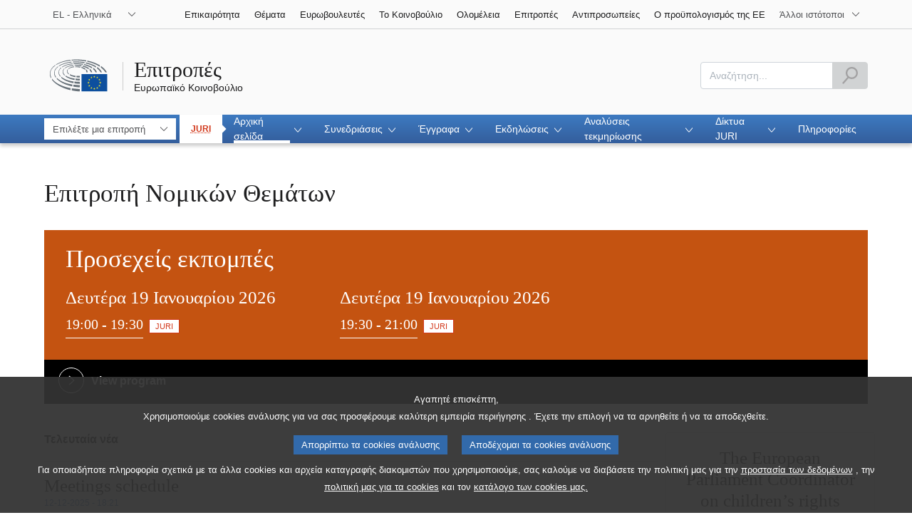

--- FILE ---
content_type: text/html;charset=UTF-8
request_url: https://www.europarl.europa.eu/committees/el/juri/home/highlights
body_size: 16010
content:
<!DOCTYPE html>









<html xmlns="http://www.w3.org/1999/xhtml" xml:lang="el" lang="el">
<head>
	<meta http-equiv="Content-Type" content="text/html; charset=UTF-8" />

	

	
	


	<title>Μη χάσετε: | Αρχική σελίδα | JURI | Επιτροπές | Ευρωπαϊκό Κοινοβούλιο</title>
	<meta name="title" content="Μη χάσετε: | Αρχική σελίδα | JURI | Επιτροπές | Ευρωπαϊκό Κοινοβούλιο" />

	
	<meta property="og:title" content="Μη χάσετε: | Αρχική σελίδα | JURI | Επιτροπές | Ευρωπαϊκό Κοινοβούλιο" />
	<meta property="og:type" content="article" />
	<meta property="og:description" content="Κύρια σελίδα της Επιτροπής Νομικών Θεμάτων (JURI) του Ευρωπαϊκού Κοινοβουλίου. Τελευταίες ειδήσεις, σύνδεσμοι προς έγγραφα και βίντεο των συνεδριάσεων. " />
	<meta property="og:image" content="https://www.europarl.europa.eu/website/common/img/icon/sharelogo_facebook.jpg" />
	<meta property="og:image:width" content="600" />
	<meta property="og:image:height" content="315" />

	
	<meta name="twitter:card" content="summary" />
	<meta name="twitter:site" content="@Europarl_EN" />
	<meta name="twitter:creator" content="@Europarl_EN" />
	<meta property="twitter:image" content="https://www.europarl.europa.eu/website/common/img/icon/sharelogo_twitter.jpg" />

	<meta name="description" content="Κύρια σελίδα της Επιτροπής Νομικών Θεμάτων (JURI) του Ευρωπαϊκού Κοινοβουλίου. Τελευταίες ειδήσεις, σύνδεσμοι προς έγγραφα και βίντεο των συνεδριάσεων. " />
	<meta name="viewport" content="width=device-width, initial-scale=1, shrink-to-fit=no" />
	<meta name="robots" content="index, follow, noodp, noydir, notranslate" />
	<meta name="language" content="el" />
	<meta name="planet" content="committees_rwd" />
	<meta name="ui-framework" content="evostrap" />

	
	


	<meta http-equiv="Content-Language" content="el" />

	

	<meta name="available" content="15-01-2026" />

	
		<link rel="canonical" href="https://www.europarl.europa.eu/committees/el/juri/home/highlights" />
	

	

	
	

	








<!-- common_include_top -->
<!-- absoluteEvostrapCssList TOP -->


	<link rel="stylesheet" type="text/css" href="/commonFrontResources/evostrap/6.2.0/lib/dist/css/evostrap.css" />




	<link rel="stylesheet" type="text/css" href="/commonFrontResources/evostrap-committees/2.0.2/dist/css/committees.css" />




<!-- ATI analytics script -->

	<script type="text/javascript" data-tracker-name="ATInternet" defer data-value="//www.europarl.europa.eu/website/webanalytics/ati-committees.js" src="//www.europarl.europa.eu/website/privacy-policy/privacy-policy.js"></script>



<!-- europarl addons: CSS -->


	
	<link rel="stylesheet" type="text/css" href="/erpl-public/evostrap-erpl-addons/common/hotfix.css?v=1750761000" />

	
	<link rel="stylesheet" type="text/css" href="/erpl-public/evostrap-erpl-addons/committees/hotfix.css?v=1750761000" />




</head>

<body data-js="false">

	
	

<header id="website-header" class="erpl_header">

	
	





<nav class="erpl_wai-access" aria-label="Accessibly navigation" id="waimenu">
	<ul>
		<li><a href="#website-body" class="erpl_smooth-scroll"> <span class="btn btn-primary">Πρόσβαση στο περιεχόμενο της σελίδας (πατήστε «Enter»)</span>
		</a></li>
		<li><a href="#languageSelector" class="erpl_smooth-scroll"> <span class="btn btn-primary">Άμεση πρόσβαση στο μενού γλώσσας (πατήστε «Enter»)</span>
		</a></li>
		<li><a href="#mainSearch" class="erpl_smooth-scroll"> <span class="btn btn-primary">Άμεση πρόσβαση στο μενού αναζήτησης (πατήστε «Enter»)</span>
		</a></li>
	</ul>
</nav>

<div class="erpl_header-top border-bottom mb-3 mb-xl-4 a-i">
	<div class="container">
		<div class="row no-gutters erpl_topbar-content">
			<div class="col-auto">
				












	
	<div class="erpl_header-language-selector">
		<div id="erpl_languageSelectorContainer" class="erpl_dropdown" data-auto-close="true" data-auto-focus="true" data-position="absolute" data-content-width="auto">
			<button id="languageSelector" class="erpl_dropdown-btn input-group collapsed " data-toggle="collapse"
					data-target="#languageDropdown" aria-expanded="false" aria-controls="languageDropdown">
				<span class="value form-control">EL - Ελληνικά</span>
				<span class="input-group-append">
					<span class="input-group-icon">
						<svg aria-hidden="true" class="es_icon es_icon-arrow" data-show-expanded="false">
							<use xlink:href="#es_icon-arrow"></use>
						</svg>
						<svg aria-hidden="true" class="es_icon es_icon-arrow es_icon-flip-y text-primary" data-show-expanded="true">
							<use xlink:href="#es_icon-arrow"></use>
						</svg>
					</span>
				</span>
			</button>
			<div>
				<div class="erpl_dropdown-content  collapse" id="languageDropdown">
					<div class="border border-light">
						<div>
							<ul class="erpl_topbar-list list-unstyled erpl_dropdown-menu">
								
									
									
									<li class="t-x-block" >
										<a class="erpl_dropdown-menu-item" href="/committees/bg/juri/home/highlights" lang="bg">
											<span class="t-item">BG - български</span>
										</a>
									</li>
								
									
									
									<li class="t-x-block" >
										<a class="erpl_dropdown-menu-item" href="/committees/es/juri/home/highlights" lang="es">
											<span class="t-item">ES - español</span>
										</a>
									</li>
								
									
									
									<li class="t-x-block" >
										<a class="erpl_dropdown-menu-item" href="/committees/cs/juri/home/highlights" lang="cs">
											<span class="t-item">CS - čeština</span>
										</a>
									</li>
								
									
									
									<li class="t-x-block" >
										<a class="erpl_dropdown-menu-item" href="/committees/da/juri/home/highlights" lang="da">
											<span class="t-item">DA - dansk</span>
										</a>
									</li>
								
									
									
									<li class="t-x-block" >
										<a class="erpl_dropdown-menu-item" href="/committees/de/juri/home/highlights" lang="de">
											<span class="t-item">DE - Deutsch</span>
										</a>
									</li>
								
									
									
									<li class="t-x-block" >
										<a class="erpl_dropdown-menu-item" href="/committees/et/juri/home/highlights" lang="et">
											<span class="t-item">ET - eesti keel</span>
										</a>
									</li>
								
									
									
									<li class="t-x-block" data-selected="true">
										<a class="erpl_dropdown-menu-item" href="/committees/el/juri/home/highlights" lang="el">
											<span class="t-item">EL - Ελληνικά</span>
										</a>
									</li>
								
									
									
									<li class="t-x-block" >
										<a class="erpl_dropdown-menu-item" href="/committees/en/juri/home/highlights" lang="en">
											<span class="t-item">EN - English</span>
										</a>
									</li>
								
									
									
									<li class="t-x-block" >
										<a class="erpl_dropdown-menu-item" href="/committees/fr/juri/home/highlights" lang="fr">
											<span class="t-item">FR - français</span>
										</a>
									</li>
								
									
									
									<li class="t-x-block" >
										<a class="erpl_dropdown-menu-item" href="/committees/ga/juri/home/highlights" lang="ga">
											<span class="t-item">GA - Gaeilge</span>
										</a>
									</li>
								
									
									
									<li class="t-x-block" >
										<a class="erpl_dropdown-menu-item" href="/committees/hr/juri/home/highlights" lang="hr">
											<span class="t-item">HR - hrvatski</span>
										</a>
									</li>
								
									
									
									<li class="t-x-block" >
										<a class="erpl_dropdown-menu-item" href="/committees/it/juri/home/highlights" lang="it">
											<span class="t-item">IT - italiano</span>
										</a>
									</li>
								
									
									
									<li class="t-x-block" >
										<a class="erpl_dropdown-menu-item" href="/committees/lv/juri/home/highlights" lang="lv">
											<span class="t-item">LV - latviešu valoda</span>
										</a>
									</li>
								
									
									
									<li class="t-x-block" >
										<a class="erpl_dropdown-menu-item" href="/committees/lt/juri/home/highlights" lang="lt">
											<span class="t-item">LT - lietuvių kalba</span>
										</a>
									</li>
								
									
									
									<li class="t-x-block" >
										<a class="erpl_dropdown-menu-item" href="/committees/hu/juri/home/highlights" lang="hu">
											<span class="t-item">HU - magyar</span>
										</a>
									</li>
								
									
									
									<li class="t-x-block" >
										<a class="erpl_dropdown-menu-item" href="/committees/mt/juri/home/highlights" lang="mt">
											<span class="t-item">MT - Malti</span>
										</a>
									</li>
								
									
									
									<li class="t-x-block" >
										<a class="erpl_dropdown-menu-item" href="/committees/nl/juri/home/highlights" lang="nl">
											<span class="t-item">NL - Nederlands</span>
										</a>
									</li>
								
									
									
									<li class="t-x-block" >
										<a class="erpl_dropdown-menu-item" href="/committees/pl/juri/home/highlights" lang="pl">
											<span class="t-item">PL - polski</span>
										</a>
									</li>
								
									
									
									<li class="t-x-block" >
										<a class="erpl_dropdown-menu-item" href="/committees/pt/juri/home/highlights" lang="pt">
											<span class="t-item">PT - português</span>
										</a>
									</li>
								
									
									
									<li class="t-x-block" >
										<a class="erpl_dropdown-menu-item" href="/committees/ro/juri/home/highlights" lang="ro">
											<span class="t-item">RO - română</span>
										</a>
									</li>
								
									
									
									<li class="t-x-block" >
										<a class="erpl_dropdown-menu-item" href="/committees/sk/juri/home/highlights" lang="sk">
											<span class="t-item">SK - slovenčina</span>
										</a>
									</li>
								
									
									
									<li class="t-x-block" >
										<a class="erpl_dropdown-menu-item" href="/committees/sl/juri/home/highlights" lang="sl">
											<span class="t-item">SL - slovenščina</span>
										</a>
									</li>
								
									
									
									<li class="t-x-block" >
										<a class="erpl_dropdown-menu-item" href="/committees/fi/juri/home/highlights" lang="fi">
											<span class="t-item">FI - suomi</span>
										</a>
									</li>
								
									
									
									<li class="t-x-block" >
										<a class="erpl_dropdown-menu-item" href="/committees/sv/juri/home/highlights" lang="sv">
											<span class="t-item">SV - svenska</span>
										</a>
									</li>
								
							</ul>
						</div>
					</div>
				</div>
			</div>
		</div>
	</div>

			</div>
			
				<div class="col">
 <nav class="erpl_header-other-websites d-flex justify-content-end align-items-center" aria-label="Other internal websites">
  <ul class="d-flex list-unstyled">
   <li class="d-none d-xl-block"><a class="d-xl-flex px-1 align-items-center t-y-block" href="/news/el" title="Άνοιγμα σελίδας"> <span class="t-item">Επικαιρότητα</span></a></li>
   <li class="d-none d-xl-block"><a class="d-xl-flex px-1 align-items-center t-y-block" href="/topics/el" title="Άνοιγμα σελίδας"> <span class="t-item">Θέματα</span></a></li>
   <li class="d-none d-xl-block"><a class="d-xl-flex px-1 align-items-center t-y-block" href="/meps/el" title="Άνοιγμα σελίδας"> <span class="t-item">Ευρωβουλευτές</span></a></li>
   <li class="d-none d-xl-block"><a class="d-xl-flex px-1 align-items-center t-y-block" href="/about-parliament/el" title="Άνοιγμα σελίδας"> <span class="t-item">Το Κοινοβούλιο</span></a></li>
   <li class="d-none d-xl-block"><a class="d-xl-flex px-1 align-items-center t-y-block" href="/plenary/el" title="Άνοιγμα σελίδας"> <span class="t-item">Ολομέλεια</span></a></li>
   <li class="d-none d-xl-block"><a class="d-xl-flex px-1 align-items-center t-y-block" href="/committees/el" title="Άνοιγμα σελίδας"> <span class="t-item">Επιτροπές</span></a></li>
   <li class="d-none d-xl-block"><a class="d-xl-flex px-1 align-items-center t-y-block" href="/delegations/el" title="Άνοιγμα σελίδας"> <span class="t-item">Αντιπροσωπείες</span></a></li>
   <li class="d-none d-xl-block"><a class="d-xl-flex px-1 align-items-center t-y-block" href="https://eubudget.europarl.europa.eu/el/" title="Ο προϋπολογισμός της ΕΕ"> <span class="t-item">Ο προϋπολογισμός της ΕΕ</span></a></li>
   <li class="erpl_dropdown" data-auto-close="true" data-auto-focus="true" data-position="absolute">
    <button class="erpl_dropdown-btn input-group collapsed d-xl-flex pl-1 align-items-center t-y-block flex-nowrap"
            data-toggle="collapse"
            data-target="#otherWebsiteSubmenu"
            aria-expanded="false"
            aria-controls="otherWebsiteSubmenu"
            aria-label="More other websites">
     <span class="value">
      <span class="d-none d-xl-inline">Άλλοι ιστότοποι</span>
      <span class="d-xl-none">Άλλοι ιστότοποι</span>
     </span>
     <span class="input-group-append">
     <span class="input-group-icon">
		<svg aria-hidden="true" class="es_icon es_icon-arrow" data-show-expanded="false">
			<use xlink:href="#es_icon-arrow"></use>
		</svg>

		<svg aria-hidden="true" class="es_icon es_icon-arrow es_icon-flip-y text-primary" data-show-expanded="true">
			<use xlink:href="#es_icon-arrow"></use>
		</svg>
	</span> </span>
    </button>
    <div>
     <div id="otherWebsiteSubmenu" class="erpl_dropdown-content collapse">
      <ul class="erpl_header-other-websites-submenu list-unstyled erpl_dropdown-menu">
       <li class="d-xl-none t-x-block"><a class="erpl_dropdown-menu-item" href="/news/el"><span class="t-item">Επικαιρότητα</span></a></li>
    <li class="d-xl-none t-x-block"><a class="erpl_dropdown-menu-item" href="/topics/el"><span class="t-item">Θέματα</span></a></li>
       <li class="d-xl-none t-x-block"><a class="erpl_dropdown-menu-item" href="/meps/el"><span class="t-item">Ευρωβουλευτές</span></a></li>
       <li class="d-xl-none t-x-block"><a class="erpl_dropdown-menu-item" href="/about-parliament/el"><span class="t-item">Το Κοινοβούλιο</span></a></li>
       <li class="d-xl-none t-x-block"><a class="erpl_dropdown-menu-item" href="/plenary/el"><span class="t-item">Ολομέλεια</span></a></li>
       <li class="d-xl-none t-x-block"><a class="erpl_dropdown-menu-item" href="/committees/el"><span class="t-item">Επιτροπές</span></a></li>
       <li class="d-xl-none t-x-block"><a class="erpl_dropdown-menu-item" href="/delegations/el"><span class="t-item">Αντιπροσωπείες</span></a></li>
       <li class="d-xl-none t-x-block"><a class="erpl_dropdown-menu-item" href="https://elections.europa.eu/el"><span class="t-item">Εκλογές</span></a></li>
       <li class="t-x-block"><a class="erpl_dropdown-menu-item" href="https://multimedia.europarl.europa.eu/el/home"><span class="t-item">Multimedia Centre</span></a></li>
       <li class="t-x-block"><a class="erpl_dropdown-menu-item" href="/the-president/en/"><span class="t-item">Προεδρία</span></a></li>
       <li class="t-x-block"><a class="erpl_dropdown-menu-item" href="/the-secretary-general/en"><span class="t-item">Γενική Γραμματεία</span></a></li>
       <li class="t-x-block"><a class="erpl_dropdown-menu-item" href="https://elections.europa.eu/el" ><span class="t-item">Εκλογές</span></a></li>
       <li class="t-x-block"><a class="erpl_dropdown-menu-item" href="/thinktank/el"><span class="t-item">Think tank</span></a></li>
       <li class="t-x-block"><a class="erpl_dropdown-menu-item" href="http://www.epnewshub.eu"><span class="t-item">EP Newshub</span></a></li>
       <li class="t-x-block"><a class="erpl_dropdown-menu-item" href="/at-your-service/el"><span class="t-item">Στην υπηρεσία σας</span></a></li>
       <li class="t-x-block"><a class="erpl_dropdown-menu-item" href="/visiting/el"><span class="t-item">Επισκέψεις</span></a></li>
       <li class="t-x-block"><a class="erpl_dropdown-menu-item" href="https://oeil.secure.europarl.europa.eu/oeil/en/"><span class="t-item">Νομοθετικό Παρατηρητήριο</span></a></li>
       <li class="t-x-block"><a class="erpl_dropdown-menu-item" href="/legislative-train"><span class="t-item">Legislative train</span></a></li>
       <li class="t-x-block"><a class="erpl_dropdown-menu-item" href="/contracts-and-grants/el/"><span class="t-item">Συμβάσεις και επιδοτήσεις</span></a></li>
       <li class="t-x-block"><a class="erpl_dropdown-menu-item" href="/RegistreWeb/home/welcome.htm?language=el"><span class="t-item">Μητρώο</span></a></li>
       <li class="t-x-block"><a class="erpl_dropdown-menu-item" href="https://data.europarl.europa.eu/el/home"><span class="t-item">Πύλη ανοικτών δεδομένων</span></a></li>
       <li class="t-x-block"><a class="erpl_dropdown-menu-item" href="https://liaison-offices.europarl.europa.eu/el"><span class="t-item">Γραφεία συνδέσμου</span></a></li>
      </ul>
     </div>
    </div>
   </li>
  </ul>
 </nav>
</div>

			
		</div>
	</div>
</div>


	<div class="erpl_header-middle mb-3">
		<div class="container">
			<div class="row">
				
				<div class="col-12 col-md">
					













	




<div class="erpl_header-website-title a-i">
	<div class="erpl_header-website-title-main">
		<a href="/committees/el/" title="Επιστροφή στην αρχική σελίδα" class="t-x">
			<span>Επιτροπές</span>

			
		</a>
	</div>

	<div class="erpl_header-website-title-sub">
		<a class="t-x-block" href="/portal/el" title="Επιστροφή στη διαδικτυακή πύλη Europarl">
			<span class="t-item">Ευρωπαϊκό Κοινοβούλιο</span>
		</a>
	</div>
</div>

				</div>
				<div class="col-auto d-none d-xl-flex justify-content-end align-items-center erpl_header-search-container" id="erpl_mainsearch">
					
					
						











<form action="https://www.europarl.europa.eu/committees/el/indexsearch" class="erpl_header-search" method="GET">
	<label for="mainSearch" class="sr-only">Αναζήτηση</label>
	<div class="input-group">
		<input type="text"
			   class="form-control erpl_idx_autocomplete"
			   id="mainSearch"
			   placeholder="Αναζήτηση..."
			   name="query"
			   aria-describedby="mainSearchHelper">
		<div class="input-group-append">
			<button class="btn btn-primary align-items-center justify-content-center d-flex" disabled="">
				<svg class="es_icon es_icon-search es_icon-24">
					<title>Αναζήτηση</title>
					<use xlink:href="#es_icon-search"></use>
				</svg>
			</button>
		</div>
	</div>
	<span id="mainSearchHelper" class="form-text text-muted sr-only">Συμπληρώστε αυτό το πεδίο</span>
</form>

					
				</div>
			</div>
		</div>
	</div>

	<div class="erpl_header-bottom">
		<div class="erpl_header-menu-container">
			<div class="container">
				
					<nav class="erpl_header-menu" aria-label="Main navigation">
						







<div class="erpl_header-menu-top row align-items-center">
	
	
		
		<div class="col">
			<span class="erpl_header-menu-top-current-nav">
				


<abbr data-toggle="tooltip" tabindex="0" title="Επιτροπή Νομικών Θεμάτων">
	JURI
</abbr>

			</span>
		</div>
	

	<span class="erpl_header-menu-top-title  col-6 text-center d-none d-md-block" aria-hidden="true">
		<span>Ευρωπαϊκό Κοινοβούλιο</span>
	</span>
	<div class="erpl_header-menu-top-controls col-auto col-md-3 text-right">
		<button type="button" class="btn btn-sm btn-dark-primary erpl_header-menu-top-controls-toggle-search" id="headerMenuToggleSearch"
				aria-haspopup="true" aria-expanded="false">
			<svg class="es_icon es_icon-search es_icon-24">
				<title>Αναζήτηση</title>
				<use xlink:href="#es_icon-search"></use>
			</svg>
		</button>
		<button type="button" class="btn btn-sm btn-dark-primary erpl_header-menu-top-controls-toggle-menu" id="headerMenuToggleMenu" aria-haspopup="true" aria-expanded="false">
			<span class="mr-25">Μενού</span>
			<span class="erpl_header-menu-icon" aria-hidden="true"></span>
		</button>
	</div>
</div>

						



<ul id="mainMenu" class="erpl_header-menu-list list-unstyled">

	









	









<li class="erpl_header-menu-item erpl_header-menu-item-organ">
	<form data-autosubmit="true" method="get" action="/committees/el/selectcommittee">
		<label class="sr-only" for="organSelector">Επιλέξτε μια επιτροπή</label>

		<select name="code"
				class="es_select-organ"
				id="organSelector"
				data-min-length-for-search="10"
				data-options-no-wrap="true"
				data-body-width="auto"
				data-value-truncated="true">
			<option selected disabled value="placeholder">Επιλέξτε μια επιτροπή</option>
			<option value="">Όλες οι επιτροπές - Αρχική σελίδα</option>
			
				

				<option data-organ-text="AFET" value="AFET">Εξωτερικές Υποθέσεις</option>

				
					

					<option data-organ-text="DROI" value="DROI" data-organ-level="1">Ανθρώπινα Δικαιώματα</option>
				
			
				

				<option data-organ-text="SEDE" value="SEDE">Ασφάλεια και Άμυνα</option>

				
			
				

				<option data-organ-text="DEVE" value="DEVE">Ανάπτυξη</option>

				
			
				

				<option data-organ-text="INTA" value="INTA">Διεθνές Εμπόριο</option>

				
			
				

				<option data-organ-text="BUDG" value="BUDG">Προϋπολογισμοί</option>

				
			
				

				<option data-organ-text="CONT" value="CONT">Έλεγχος του Προϋπολογισμού</option>

				
			
				

				<option data-organ-text="ECON" value="ECON">Οικονομική και Νομισματική Πολιτική</option>

				
					

					<option data-organ-text="FISC" value="FISC" data-organ-level="1">Φορολογικά θέματα</option>
				
			
				

				<option data-organ-text="EMPL" value="EMPL">Απασχόληση και Κοινωνικές Υποθέσεις</option>

				
			
				

				<option data-organ-text="ENVI" value="ENVI">Περιβάλλον, Κλίμα και Ασφάλεια των Τροφίμων</option>

				
			
				

				<option data-organ-text="SANT" value="SANT">Δημόσια Υγεία</option>

				
			
				

				<option data-organ-text="ITRE" value="ITRE">Βιομηχανία, Έρευνα και Ενέργεια</option>

				
			
				

				<option data-organ-text="IMCO" value="IMCO">Εσωτερική Αγορά και Προστασία των Καταναλωτών</option>

				
			
				

				<option data-organ-text="TRAN" value="TRAN">Μεταφορές και Τουρισμός</option>

				
			
				

				<option data-organ-text="REGI" value="REGI">Περιφερειακή Ανάπτυξη</option>

				
			
				

				<option data-organ-text="AGRI" value="AGRI">Γεωργία και Ανάπτυξη της Υπαίθρου</option>

				
			
				

				<option data-organ-text="PECH" value="PECH">Αλιεία</option>

				
			
				

				<option data-organ-text="CULT" value="CULT">Πολιτισμός και Παιδεία</option>

				
			
				

				<option data-organ-text="JURI" value="JURI">Νομικά Θέματα</option>

				
			
				

				<option data-organ-text="LIBE" value="LIBE">Πολιτικές Ελευθερίες, Δικαιοσύνη και Εσωτερικές Υποθέσεις</option>

				
			
				

				<option data-organ-text="AFCO" value="AFCO">Συνταγματικές Υποθέσεις</option>

				
			
				

				<option data-organ-text="FEMM" value="FEMM">Δικαιώματα των Γυναικών και Ισότητα των Φύλων</option>

				
			
				

				<option data-organ-text="PETI" value="PETI">Αναφορές</option>

				
			
				

				<option data-organ-text="EUDS" value="EUDS">Ευρωπαϊκή Ασπίδα Δημοκρατίας</option>

				
			
				

				<option data-organ-text="HOUS" value="HOUS">Στεγαστική κρίση στην ΕΕ</option>

				
			
			</select>

		<button type="submit" class="btn btn-sm btn-primary sr-only" tabindex="-1">Άνοιγμα σελίδας</button>
	</form>
</li>

	
		<li class="erpl_header-menu-item">
			<div class="erpl_header-menu-item-title">
				<span class="erpl_header-menu-item-current-nav">
					 


<abbr data-toggle="tooltip" tabindex="0" title="Επιτροπή Νομικών Θεμάτων">
	JURI
</abbr>

				</span>
			</div>
		</li>
	

	
	






<!-- Menu item prefix:   -->

	
	
		
			
		
		
		
	
		

		<li class="erpl_header-menu-item">
			
			
			
			
			
				<div class="erpl_header-menu-item-title" role="button" tabindex="0" aria-haspopup="true" data-selected="true" aria-expanded="false">
					<span>Αρχική σελίδα
						<span class="es_icon-container">
							<svg aria-hidden="true" class="es_icon es_icon-arrow">
								<use xlink:href="#es_icon-arrow"></use>
							</svg>

							<svg aria-hidden="true" class="es_icon es_icon-more">
								<use xlink:href="#es_icon-more"></use>
							</svg>

							<svg aria-hidden="true" class="es_icon es_icon-less">
								<use xlink:href="#es_icon-less"></use>
							</svg>
						</span>
					</span>
				</div>

				
				<ul class="list-unstyled a-i">
				
					
						

						
							
						

						

						<li class="t-x-block">
							<a href="/committees/el/juri/home/highlights" data-selected="true">
								<span class="t-item">Μη χάσετε:</span>
							</a>
						</li>
					
				
					
						

						
							
						

						

						<li class="t-x-block">
							<a href="/committees/el/juri/home/members" data-selected="false">
								<span class="t-item">Μέλη</span>
							</a>
						</li>
					
				
					
						

						
							
						

						

						<li class="t-x-block">
							<a href="/committees/el/juri/home/press-releases" data-selected="false">
								<span class="t-item">Ανακοινωθέντα Τύπου</span>
							</a>
						</li>
					
				
					
						

						
							
						

						

						<li class="t-x-block">
							<a href="/committees/el/juri/home/publications" data-selected="false">
								<span class="t-item">Δημοσιεύσεις</span>
							</a>
						</li>
					
				
				</ul>
			
		</li>
	

	
	
		
			
		
		
		
	
		

		<li class="erpl_header-menu-item">
			
			
			
			
			
				<div class="erpl_header-menu-item-title" role="button" tabindex="0" aria-haspopup="true" data-selected="false" aria-expanded="false">
					<span>Συνεδριάσεις
						<span class="es_icon-container">
							<svg aria-hidden="true" class="es_icon es_icon-arrow">
								<use xlink:href="#es_icon-arrow"></use>
							</svg>

							<svg aria-hidden="true" class="es_icon es_icon-more">
								<use xlink:href="#es_icon-more"></use>
							</svg>

							<svg aria-hidden="true" class="es_icon es_icon-less">
								<use xlink:href="#es_icon-less"></use>
							</svg>
						</span>
					</span>
				</div>

				
				<ul class="list-unstyled a-i">
				
					
						

						
							
						

						

						<li class="t-x-block">
							<a href="/committees/el/juri/meetings/meeting-documents" data-selected="false">
								<span class="t-item">Έγγραφα συνεδρίασης</span>
							</a>
						</li>
					
				
					
						

						
							
						

						

						<li class="t-x-block">
							<a href="/committees/el/juri/meetings/webstreaming" data-selected="false">
								<span class="t-item">Webstreaming</span>
							</a>
						</li>
					
				
					
						

						
							
						

						

						<li class="t-x-block">
							<a href="/committees/el/juri/meetings/votes" data-selected="false">
								<span class="t-item">Ψηφοφορία</span>
							</a>
						</li>
					
				
					
						

						
							
						

						

						<li class="t-x-block">
							<a href="/committees/el/juri/meetings/minutes" data-selected="false">
								<span class="t-item">Πρακτικά</span>
							</a>
						</li>
					
				
				</ul>
			
		</li>
	

	
	
		
			
		
		
		
	
		

		<li class="erpl_header-menu-item">
			
			
			
			
			
				<div class="erpl_header-menu-item-title" role="button" tabindex="0" aria-haspopup="true" data-selected="false" aria-expanded="false">
					<span>Έγγραφα
						<span class="es_icon-container">
							<svg aria-hidden="true" class="es_icon es_icon-arrow">
								<use xlink:href="#es_icon-arrow"></use>
							</svg>

							<svg aria-hidden="true" class="es_icon es_icon-more">
								<use xlink:href="#es_icon-more"></use>
							</svg>

							<svg aria-hidden="true" class="es_icon es_icon-less">
								<use xlink:href="#es_icon-less"></use>
							</svg>
						</span>
					</span>
				</div>

				
				<ul class="list-unstyled a-i">
				
					
						

						
							
						

						

						<li class="t-x-block">
							<a href="/committees/el/juri/documents/latest-documents" data-selected="false">
								<span class="t-item">Πρόσφατα έγγραφα</span>
							</a>
						</li>
					
				
					
						

						
							
						

						

						<li class="t-x-block">
							<a href="/committees/el/juri/documents/search" data-selected="false">
								<span class="t-item">Αναζήτηση</span>
							</a>
						</li>
					
				
					
						

						
							
						

						

						<li class="t-x-block">
							<a href="/committees/el/juri/documents/work-in-progress" data-selected="false">
								<span class="t-item">Τρέχουσες εργασίες</span>
							</a>
						</li>
					
				
				</ul>
			
		</li>
	

	
	
		
			
		
		
		
	
		

		<li class="erpl_header-menu-item">
			
			
			
			
			
				<div class="erpl_header-menu-item-title" role="button" tabindex="0" aria-haspopup="true" data-selected="false" aria-expanded="false">
					<span>Εκδηλώσεις
						<span class="es_icon-container">
							<svg aria-hidden="true" class="es_icon es_icon-arrow">
								<use xlink:href="#es_icon-arrow"></use>
							</svg>

							<svg aria-hidden="true" class="es_icon es_icon-more">
								<use xlink:href="#es_icon-more"></use>
							</svg>

							<svg aria-hidden="true" class="es_icon es_icon-less">
								<use xlink:href="#es_icon-less"></use>
							</svg>
						</span>
					</span>
				</div>

				
				<ul class="list-unstyled a-i">
				
					
						

						
							
						

						

						<li class="t-x-block">
							<a href="/committees/el/juri/events/events-hearings" data-selected="false">
								<span class="t-item">Ακροάσεις</span>
							</a>
						</li>
					
				
					
						

						
							
						

						

						<li class="t-x-block">
							<a href="/committees/el/juri/events/events-workshops" data-selected="false">
								<span class="t-item">Εργαστήρια</span>
							</a>
						</li>
					
				
					
						

						
							
						

						

						<li class="t-x-block">
							<a href="/committees/el/juri/events/events-nationalparl" data-selected="false">
								<span class="t-item">Συνεδριάσεις με τα εθνικά κοινοβούλια</span>
							</a>
						</li>
					
				
					
						

						
							
						

						

						<li class="t-x-block">
							<a href="/committees/el/juri/events/events-citizint" data-selected="false">
								<span class="t-item">Πρωτοβουλίες Ευρωπαίων Πολιτών</span>
							</a>
						</li>
					
				
					
						

						
							
						

						

						<li class="t-x-block">
							<a href="/committees/el/juri/events/events-missions" data-selected="false">
								<span class="t-item">Αποστολές</span>
							</a>
						</li>
					
				
					
						

						
							
						

						

						<li class="t-x-block">
							<a href="/committees/el/juri/events/events-other" data-selected="false">
								<span class="t-item">Άλλες εκδηλώσεις</span>
							</a>
						</li>
					
				
				</ul>
			
		</li>
	

	
	
		
			
		
		
		
	
		

		<li class="erpl_header-menu-item">
			
			
			
			
			
				<div class="erpl_header-menu-item-title" role="button" tabindex="0" aria-haspopup="true" data-selected="false" aria-expanded="false">
					<span>Αναλύσεις τεκμηρίωσης
						<span class="es_icon-container">
							<svg aria-hidden="true" class="es_icon es_icon-arrow">
								<use xlink:href="#es_icon-arrow"></use>
							</svg>

							<svg aria-hidden="true" class="es_icon es_icon-more">
								<use xlink:href="#es_icon-more"></use>
							</svg>

							<svg aria-hidden="true" class="es_icon es_icon-less">
								<use xlink:href="#es_icon-less"></use>
							</svg>
						</span>
					</span>
				</div>

				
				<ul class="list-unstyled a-i">
				
					
						

						
							
						

						

						<li class="t-x-block">
							<a href="/committees/el/juri/supporting-analyses/latest-documents" data-selected="false">
								<span class="t-item">Πρόσφατα έγγραφα</span>
							</a>
						</li>
					
				
					
						

						
							
						

						

						<li class="t-x-block">
							<a href="/committees/el/juri/supporting-analyses/search-database" data-selected="false">
								<span class="t-item">Αναζήτηση</span>
							</a>
						</li>
					
				
					
						

						
							
						

						

						<li class="t-x-block">
							<a href="/committees/el/juri/supporting-analyses/supporting-analyses-presentation" data-selected="false">
								<span class="t-item">Παρουσίαση</span>
							</a>
						</li>
					
				
				</ul>
			
		</li>
	

	
	
		
			
		
		
		
	
		

		<li class="erpl_header-menu-item">
			
			
			
			
			
				<div class="erpl_header-menu-item-title" role="button" tabindex="0" aria-haspopup="true" data-selected="false" aria-expanded="false">
					<span>Δίκτυα JURI
						<span class="es_icon-container">
							<svg aria-hidden="true" class="es_icon es_icon-arrow">
								<use xlink:href="#es_icon-arrow"></use>
							</svg>

							<svg aria-hidden="true" class="es_icon es_icon-more">
								<use xlink:href="#es_icon-more"></use>
							</svg>

							<svg aria-hidden="true" class="es_icon es_icon-less">
								<use xlink:href="#es_icon-less"></use>
							</svg>
						</span>
					</span>
				</div>

				
				<ul class="list-unstyled a-i">
				
					
						

						
							
						

						

						<li class="t-x-block">
							<a href="/committees/el/juri/juri-networks/law" data-selected="false">
								<span class="t-item">Παρακολούθηση της εφαρμογής του δικαίου της Ένωσης</span>
							</a>
						</li>
					
				
				</ul>
			
		</li>
	

	
	
		
			
		
		
		
	
		

		<li class="erpl_header-menu-item">
						 	
		 		<a href="/committees/el/juri/about" class="erpl_header-menu-item-title" tabindex="0" aria-haspopup="false" data-selected="false" aria-expanded="false">
					<span class="t-y">Πληροφορίες</span>
				</a>
			 
			
			
			
			
		</li>
	




</ul>
					</nav>
				
			</div>
		</div>
	</div>
</header>
	
	
	
		










<div class="container" id="erpl-breadcrumb-container">
	
		
			
			<div class="breadcrumb" id="website-breadcrumb"></div>
		
		
	
</div>


		
	
	<main id="website-body">		
			







<div class="container">
	
	<div class="row">
		<div class="col-xl-12">
			<h1 class="erpl_title-h1 mb-3">Επιτροπή Νομικών Θεμάτων</h1>
		</div>
	</div>
	
	









	<div class="row mb-4">
		<div class="col-12">
			<div class="bg-committees" id="bannerhome" data-size="auto">
				<div class="container">
					<div class="row">
						<div class="col-12">
							<div class="card bg-transparent border-0">
								<div class="card-body pb-1">
									<h2 class="erpl_title-h1 text-white text-center text-lg-left">Προσεχείς εκπομπές</h2>
								</div>
							</div>
						</div>
						
							<div class="col-12 col-lg-4">

								
								

								
									<span class="card bg-transparent border-0">
								

								
								<div class="card-body pt-0">
									<h3 class="erpl_title-h2 text-white text-center text-lg-left">Δευτέρα 19 Ιανουαρίου 2026</h3>
									<div class="text-center text-lg-left">
										<span class="d-inline-block date text-white mb-1 mr-25">
											<time datetime="2026-01-19T19:00:00">19:00 - 19:30</time>
										</span>
										<span class="badges small d-inline-block">
											
												<span class="erpl_badge erpl_badge-committee small mr-25">JURI</span>
											
										</span>
									</div>
								</div>
								

								
								

								
									</span>
								
							</div>
						
							<div class="col-12 col-lg-4">

								
								
									<a class="card bg-transparent border-0" href="https://multimedia.europarl.europa.eu/el/juri-committee-meeting_20260119-1930-COMMITTEE-JURI-LIBE_vd"
										target="_blank">
								

								

								
								<div class="card-body pt-0">
									<h3 class="erpl_title-h2 text-white text-center text-lg-left">Δευτέρα 19 Ιανουαρίου 2026</h3>
									<div class="text-center text-lg-left">
										<span class="d-inline-block date text-white mb-1 mr-25">
											<time datetime="2026-01-19T19:30:00">19:30 - 21:00</time>
										</span>
										<span class="badges small d-inline-block">
											
												<span class="erpl_badge erpl_badge-committee small mr-25">JURI</span>
											
										</span>
									</div>
								</div>
								

								
								
									</a>
								

								
							</div>
						

						
					</div>
				</div>
			</div>
			<div class="erpl_banner-footer">
					<div class="erpl_links-list">
						<ul>
							<li>
								<a href="https://multimedia.europarl.europa.eu/el/webstreaming?d=20260117&lv=COMMITTEES" target="_blank" title="View program">
									<svg aria-hidden="true" height="36" width="36" class="es_icon border border-white text-light rounded-circle es_icon-rotate-270 p-1 ml-2 mt-1 mr-1">
										<use xlink:href="#es_icon-arrow"></use>
									</svg>
									<span class="erpl_title-h4 t-x mt-2 text-white">View program</span>
								</a>
							</li>
						</ul>
					</div>
				</div>
		</div>
	</div>

</div>





<div class="container">
	<div class="row">
		
		
		<div class="col-xl-9">
			
				<div class="row">
					<div class="col-12">
						<h4 class="erpl_title-h4">Τελευταία νέα</h4>
						<div class="separator my-2"></div>
						



















	
		<div class="erpl-cms-product-group-content-wrapper">
			

			




























<div class="erpl_product"  data-product-reference="20200226CAL09799">

	
	

	

	
	
	
	
	
	
	
	
	
	

	
	
		<div class="row">

			
			

			
			<div class="col">
				<div class="erpl_product-header mb-2">
					
						<div>
							<h2 class="erpl_product-title erpl_title-h2 mb-0">
								
								

								
								
									<span class="erpl_product-name" itemprop="name">Meetings schedule</span>
								
							</h2>
						</div>
					

					<div>
						<div class="mb-2 mb-md-0">
							<div class="small erpl_product-subtitle text-primary">
								

								
									
									<span class="date"> <span class="erpl_product-published-date">12-12-2025 - 18:21</span></span>
								

								
								
							</div>

							
						</div>

						
					</div>
				</div>
			</div>

			
			
		</div>
	

	
	<div class="row">
		
		

		
		<div class="col">
			<div class=" mb-3">
				















				
				

				<div class="erpl_product-body" itemprop="description">
					<div class="erpl_product-content mb-3"> <strong></strong> <p><a name="_GoBack"></a></p><p> </p><p><a name="_GoBack"></a></p><p><strong><strong><strong>The next JURI Committee meetings are scheduled on:</strong></strong></strong></p><ul class="list_inbox"><li><strong>19 January 2026 (extraordinary meeting, Strasbourg)</strong></li><li><strong>28-29 January 2026 (Brussels)</strong></li></ul><p></p><p><strong><strong><strong><br></strong></strong></strong></p><p></p></div>
				</div>

				
					<div class="separator my-2"></div>
					








<div class="erpl_links-list mb-2">

	
	

	
	
		<ul>
			
				
				
					

					











<li>
    <a href="https://www.europarl.europa.eu/sedcms/documents/PRIORITY_INFO/1601/calendar-2026_EN.pdf" target="">
        
        
        <svg aria-hidden="true" class="es_icon es_icon-arrow es_icon-rotate-270 mr-1">
            <use xlink:href="#es_icon-arrow"></use>
        </svg>

        

        <span class="t-x">EP calendar 2026</span>
    </a>
</li>
				

				

				

				

			
				
				
					

					











<li>
    <a href="https://twitter.com/EP_Legal" target="">
        
        
        <svg aria-hidden="true" class="es_icon es_icon-arrow es_icon-rotate-270 mr-1">
            <use xlink:href="#es_icon-arrow"></use>
        </svg>

        

        <span class="t-x">Follow the Legal Affairs Committee on X</span>
    </a>
</li>
				

				

				

				

			
				
				
					

					











<li>
    <a href="https://epspfo.europarl.europa.eu/epspfo/en " target="">
        
        
        <svg aria-hidden="true" class="es_icon es_icon-arrow es_icon-rotate-270 mr-1">
            <use xlink:href="#es_icon-arrow"></use>
        </svg>

        

        <span class="t-x">Subscribe to press releases from JURI here</span>
    </a>
</li>
				

				

				

				

			
				
				
					

					











<li>
    <a href="http://www.europarl.europa.eu/ep-live/en/committees/schedule?start-date=&end-date=&committee=JURI" target="">
        
        
        <svg aria-hidden="true" class="es_icon es_icon-arrow es_icon-rotate-270 mr-1">
            <use xlink:href="#es_icon-arrow"></use>
        </svg>

        

        <span class="t-x">Re-watch the recordings of past meetings</span>
    </a>
</li>
				

				

				

				

			
				
				

				

				
					

					







<li>
    <a href="https://www.europarl.europa.eu/cmsdata/294164/2025.01.27_JURI%20Coordinators_10th%20Leg_website%20version_v2.pdf" target="">
        
        <svg aria-hidden="true" class="es_icon es_icon-pdf mr-1">
            <use xlink:href="#es_icon-pdf"></use>
        </svg>

        <span class="t-x">JURI Coordinators
            <span class="text-muted ml-25">(PDF - 203 KB)</span>
        </span>
    </a>
</li>
				

				

			
				
				

				

				
					

					







<li>
    <a href="https://www.europarl.europa.eu/cmsdata/301296/Calendar%20of%20JURI%20meetings%202026_10th%20leg_simplified%20version_EN.pdf" target="">
        
        <svg aria-hidden="true" class="es_icon es_icon-pdf mr-1">
            <use xlink:href="#es_icon-pdf"></use>
        </svg>

        <span class="t-x">Calendar of JURI meetings 2026
            <span class="text-muted ml-25">(PDF - 144 KB)</span>
        </span>
    </a>
</li>
				

				

			
		</ul>
	

</div>
				

				
				
			</div>
		</div>

		
		
	</div>
</div>

		</div>
	













	






	

					</div>
				</div>
			
				
			
				<div class="row">
					<div class="col-12">
						<h4 class="erpl_title-h4">Μη χάσετε:</h4>
						<div class="separator my-2"></div>
					</div>
					<div class="col-12">
						










<div class="erpl-product-group-container  "
			data-cms-menu-id="32811"
			data-cms-tab-id="95261"
			data-cms-page-index="0"
			data-cms-area-position="CENTRAL"
			data-cms-area-product-type-identifier="CAN">
		
	















	<div class="row">
		
			<div class="col-12 col-md-6 col-xl-4 erpl-cms-product-group-content-wrapper">
				


















<div class="erpl_product mb-3 t-y-block" data-link-mode="true" data-product-reference="20260114CAN75830">

	

	
		








<div class="erpl_image-frame mb-1">
	<img src="/commonFrontResources/evostrap/6.2.0/lib/assets/img/frame/mediasize_thumb.png" alt="" aria-hidden="true">
	<span>
		<img itemprop="image"
			 src="https://www.europarl.europa.eu/resources/library/images/20250708PHT29529/20250708PHT29529-ms.bmp"
			 srcset="https://www.europarl.europa.eu/resources/library/images/20250708PHT29529/20250708PHT29529-ms.bmp 480w,
					 https://www.europarl.europa.eu/resources/library/images/20250708PHT29529/20250708PHT29529-mm.bmp 640w,
	                 https://www.europarl.europa.eu/resources/library/images/20250708PHT29529/20250708PHT29529-mm.bmp 750w,
	                 https://www.europarl.europa.eu/resources/library/images/20250708PHT29529/20250708PHT29529-ml.bmp 1020w,
	                 https://www.europarl.europa.eu/resources/library/images/20250708PHT29529/20250708PHT29529-ml.bmp 1600w"
	         sizes="(max-width: 480px) 480px,
                    (max-width: 640px) 640px,
                    (max-width: 750px) 750px,
                    (max-width: 1020px) 1020px,
                    (min-width: 1020px) 1600px"
             alt="Image of Justice holding a scale; in the background there are modern buildings; one of the buildings bears on the whole façade the EU flag" >
	</span>
</div>

	
	
	
	
	
	<div class="erpl_title-h3 erpl_product-title a-i">
		
			<a itemprop="url" href="https://www.europarl.europa.eu/committees/el/votes-and-joint-juri-libe-exchange-of-vi/product-details/20260114CAN75830">
		
		
			<span class="t-item">
				
				
				
				
				<span itemprop="name">Votes and joint JURI-LIBE exchange of views with Commissioner Michael McGrath</span>
								
			</span>
			
		
			</a>
		
	</div>
	
	<div class="small mb-1 erpl_product-subtitle mt-25">
		

		
			
			<span class="date"> <span class="erpl_product-published-date">15-01-2026 - 11:07</span></span>
		

		
		
	</div>
	
		
	
	
		<p class="erpl_product-description">On 19 January 2026, the Members of the Legal Affairs Committee will vote on oral questions to the Commission on the accession of the Republic of Albania and the accession of Montenegro to the Convention on the Recognition and Enforcement of Foreign Judgments in Civil or Commercial Matters.</p>
	
</div>

			</div>
		
			<div class="col-12 col-md-6 col-xl-4 erpl-cms-product-group-content-wrapper">
				


















<div class="erpl_product mb-3 t-y-block" data-link-mode="true" data-product-reference="20251208CAN75748">

	

	
		








<div class="erpl_image-frame mb-1">
	<img src="/commonFrontResources/evostrap/6.2.0/lib/assets/img/frame/mediasize_thumb.png" alt="" aria-hidden="true">
	<span>
		<img itemprop="image"
			 src="https://www.europarl.europa.eu/resources/library/images/20240223PHT18100/20240223PHT18100-ms.jpg"
			 srcset="https://www.europarl.europa.eu/resources/library/images/20240223PHT18100/20240223PHT18100-ms.jpg 480w,
					 https://www.europarl.europa.eu/resources/library/images/20240223PHT18100/20240223PHT18100-mm.jpg 640w,
	                 https://www.europarl.europa.eu/resources/library/images/20240223PHT18100/20240223PHT18100-mm.jpg 750w,
	                 https://www.europarl.europa.eu/resources/library/images/20240223PHT18100/20240223PHT18100-ml.jpg 1020w,
	                 https://www.europarl.europa.eu/resources/library/images/20240223PHT18100/20240223PHT18100-ml.jpg 1600w"
	         sizes="(max-width: 480px) 480px,
                    (max-width: 640px) 640px,
                    (max-width: 750px) 750px,
                    (max-width: 1020px) 1020px,
                    (min-width: 1020px) 1600px"
             alt="Parliament plays a central role in EU lawmaking, but voting in the hemicycle is only a part of the picture.  
 
Before those big votes, MEPs work to improve proposals drafted by the EU Commission. But how? 
 
Watch our short video explaining the major steps in the lawmaking process." >
	</span>
</div>

	
	
	
	
	
	<div class="erpl_title-h3 erpl_product-title a-i">
		
			<a itemprop="url" href="https://www.europarl.europa.eu/committees/el/exchange-of-views-on-the-mff-2028-2034-i/product-details/20251208CAN75748">
		
		
			<span class="t-item">
				
				
				
				
				<span itemprop="name">Exchange of views on the MFF 2028-2034 interim report and votes</span>
								
			</span>
			
		
			</a>
		
	</div>
	
	<div class="small mb-1 erpl_product-subtitle mt-25">
		

		
			
			<span class="date"> <span class="erpl_product-published-date">12-12-2025 - 12:47</span></span>
		

		
		
	</div>
	
		
	
	
		<p class="erpl_product-description">On 11 December 2025, the Members of the Legal Affairs Committee held an exchange of views on the committee's opinion to BUDG committee's Interim report on the proposal for the multiannual financial framework for 2028-2034 (2025/0571R(APP)). At the same meeting, JURI Members voted on the adoption of the report on the 28th Regime: a new legal framework for innovative companies (2025/2079(INL)) and on harmonising certain aspects of insolvency law (2022/0408(COD)).</p>
	
</div>

			</div>
		
	</div>

















	






	

			
	
	
	
	
	
	
</div>

					</div>
				</div>
			
		</div>

		
			<div class="col-xl-3">
				<div class="row">
					<div class="col-xl-12">
						
						







						
						
							<div class="row">
								


























	

	<div class="row">
		
			<div class="col-xl-12 col-lg-6 col-md-6 h-auto mb-4 erpl-cms-product-group-content-wrapper">
				



<div class="card w-100 h-100" data-product-reference="20210503DAL09276">
	<div class="card-body text-center px-2 pt-2 pb-0">
		<h2 class="erpl_title-h2">The European Parliament Coordinator on children’s rights</h2>
		<p>Guided by the "best interest of the child" principle, the Coordinator works to ensure the promotion and protection of children's rights in all EU policies and legislation. She seeks to assist citizens experiencing parental child abduction and other cross-border family disputes. She advocates closer collaboration with the judicial and administrative bodies and seeks to promote mediation in cross-border family matters.</p>
	</div>

	<div class="card-footer text-center bg-none border-none mb-1">
		
			
				
					

					<a class="btn btn-primary"
					   href="https://www.europarl.europa.eu/at-your-service/en/be-heard/coordinator-on-children-rights"
					   title="Children's rights coordinator"
					   target="">Children's rights coordinator</a>

				
			
		
	</div>
</div>

			</div>
		
			<div class="col-xl-12 col-lg-6 col-md-6 h-auto mb-4 erpl-cms-product-group-content-wrapper">
				



<div class="card w-100 h-100" data-product-reference="20240611DAL13783">
	<div class="card-body text-center px-2 pt-2 pb-0">
		<h2 class="erpl_title-h2">JURI Activity Report 2019-2024</h2>
		<p></p>
	</div>

	<div class="card-footer text-center bg-none border-none mb-1">
		
			
				
					

					<a class="btn btn-primary"
					   href="https://www.europarl.europa.eu/cmsdata/284734/9th%20legislature_JURI%20Activity%20Report%202019-2024.pdf"
					   title="View the Activity Report"
					   target="">View the Activity Report</a>

				
			
		
	</div>
</div>

			</div>
		
			<div class="col-xl-12 col-lg-6 col-md-6 h-auto mb-4 erpl-cms-product-group-content-wrapper">
				



<div class="card w-100 h-100" data-product-reference="20210503DAL09268">
	<div class="card-body text-center px-2 pt-2 pb-0">
		<h2 class="erpl_title-h2">Θεματολογικά Δελτία για την ΕΕ</h2>
		<p>Τα θεματολογικά δελτία προσφέρουν μια γενική εικόνα της ευρωπαϊκής ολοκλήρωσης και της συμβολής του Ευρωπαϊκού Κοινοβουλίου στη διαδικασία αυτή.</p>
	</div>

	<div class="card-footer text-center bg-none border-none mb-1">
		
			
				
					

					<a class="btn btn-primary"
					   href="https://www.europarl.europa.eu/factsheets/el/home"
					   title="Μετάβαση στην ιστοθέση"
					   target="">Μετάβαση στην ιστοθέση</a>

				
			
		
	</div>
</div>

			</div>
		
			<div class="col-xl-12 col-lg-6 col-md-6 h-auto mb-4 erpl-cms-product-group-content-wrapper">
				



<div class="card w-100 h-100" data-product-reference="20210503DAL09272">
	<div class="card-body text-center px-2 pt-2 pb-0">
		<h2 class="erpl_title-h2">Αναλύσεις τεκμηρίωσης</h2>
		<p>Η αναλύσεις τεκμηρίωσης παρέχουν υψηλού επιπέδου ανεξάρτητη εμπειρογνωμοσύνη, ανάλυση και συμβουλές πολιτικής σε όλα τα πεδία δραστηριοτήτων του Ευρωπαϊκού Κοινοβουλίου.</p>
	</div>

	<div class="card-footer text-center bg-none border-none mb-1">
		
			
				
					

					<a class="btn btn-primary"
					   href="https://www.europarl.europa.eu/committees/el/juri/supporting-analyses/latest-documents"
					   title="Επισκεφθείτε τον ιστότοπο"
					   target="">Επισκεφθείτε τον ιστότοπο</a>

				
			
		
	</div>
</div>

			</div>
		
			<div class="col-xl-12 col-lg-6 col-md-6 h-auto mb-4 erpl-cms-product-group-content-wrapper">
				



<div class="card w-100 h-100" data-product-reference="20200205DAL06018">
	<div class="card-body text-center px-2 pt-2 pb-0">
		<h2 class="erpl_title-h2">STOA</h2>
		<p>Επιτροπή για το Μέλλον της Επιστήμης και της Τεχνολογίας</p>
	</div>

	<div class="card-footer text-center bg-none border-none mb-1">
		
			
				
					

					<a class="btn btn-primary"
					   href="http://www.europarl.europa.eu/stoa/"
					   title="Μετάβαση στην ιστοθέση"
					   target="_blank">Μετάβαση στην ιστοθέση</a>

				
			
		
	</div>
</div>

			</div>
		
	</div>






	






	

							</div>
						
					</div>
				</div>
			</div>
		
	</div>
</div>
		
	</main>













<footer class="erpl_footer">

	
		




























<div class="erpl_footer-top mt-4">
    <div class="container">
        <div class="erpl_footer-top-content border-top-lg border-secondary text-center d-md-flex justify-content-between pt-md-3 mb-5 a-i">
            <nav id="share-links" class="erpl_share-links" aria-label="Share links">
                <div class="d-md-flex">
                    <h2 class="erpl_title-h5 mb-2 mb-md-0"><span class="mr-md-1">Κοινοποίηση αυτής της σελίδας:</span></h2>
                    <ul class="erpl_share-links-list d-flex justify-content-center mb-3 mb-md-0">
                        
                            <li class="mr-1">
                                <a class="facebook" title="Κοινοποίηση αυτής σελίδας στο Facebook" href="https://www.facebook.com/share.php?u=https://www.europarl.europa.eu/committees/el/juri/home/highlights" target="_blank">
                                    <span class="sr-only">Κοινοποίηση αυτής σελίδας στο Facebook</span>
                                    <svg aria-hidden="true" class="es_icon es_icon-facebook">
                                        <use xlink:href="#es_icon-facebook"></use>
                                    </svg>
                                </a>
                            </li>
                        
                        
                            <li class="mr-1">
                                <a class="twitter" title="Κοινοποίηση αυτής σελίδας στο X" href="https://twitter.com/intent/tweet?url=https://www.europarl.europa.eu/committees/el/juri/home/highlights&text=%CE%9C%CE%B7%20%CF%87%CE%AC%CF%83%CE%B5%CF%84%CE%B5:%20%7C%20%CE%91%CF%81%CF%87%CE%B9%CE%BA%CE%AE%20%CF%83%CE%B5%CE%BB%CE%AF%CE%B4%CE%B1%20%7C%20JURI&via=Europarl_EL" target="_blank">
                                    <span class="sr-only">Κοινοποίηση αυτής σελίδας στο X</span>
                                    <svg aria-hidden="true" class="es_icon es_icon-twitter-x">
                                        <use xlink:href="#es_icon-twitter-x"></use>
                                    </svg>
                                </a>
                            </li>
                        
                        
                            <li class="mr-1">
                                <a class="linkedin" title="Κοινοποίηση αυτής σελίδας στο LinkedIn" href="https://www.linkedin.com/sharing/share-offsite?url=https://www.europarl.europa.eu/committees/el/juri/home/highlights" target="_blank">
                                    <span class="sr-only">Κοινοποίηση αυτής σελίδας στο LinkedIn</span>
                                    <svg aria-hidden="true" class="es_icon es_icon-linkedin">
                                        <use xlink:href="#es_icon-linkedin"></use>
                                    </svg>
                                </a>
                            </li>
                        
                        <li class="mr-1">
                            <a class="whatsapp" title="Κοινοποίηση αυτής σελίδας στο Whatsapp" href="https://api.whatsapp.com/send?text=https://www.europarl.europa.eu/committees/el/juri/home/highlights" target="_blank">
                                <span class="sr-only">Κοινοποίηση αυτής σελίδας στο Whatsapp</span>
                                <svg aria-hidden="true" class="es_icon es_icon-whatsapp">
                                    <use xlink:href="#es_icon-whatsapp"></use>
                                </svg>
                            </a>
                        </li>
                    </ul>
                </div>
            </nav>
            <nav class="erpl_horizontal-links" id="subscription-links" aria-label="Subscription links">
                <div>
                    <a href="https://www.europarl.europa.eu/subscription/el"><span class="t-y">Εγγραφή για λήψη των ενημερωτικών email μας</span></a>
                </div>
                
                    <div>
                        <a id="rssPageLink" href="https://www.europarl.europa.eu/rss/committee/juri/el.xml" target="_blank"><span class="t-y">Εγγραφή στο RSS feed</span></a>
                    </div>
                
            </nav>
        </div>
    </div>
</div>

	

	<div class="erpl_footer-bottom bg-black-footer pt-3 pb-3">
		<div class="container">

			<!-- Planet footer -->

			<div class="row" id="footerLinks">
				<nav class="col-12 col-xl-9 text-center text-md-left" id="website-links" aria-label="Σχετικοί σύνδεσμοι">
					
					









<h3 class="erpl_title-h3 mb-2 text-white">
	Επιτροπές
	
</h3>
<div class="collapse show" id="website-links-items">
	<div class="row">
		<div class="col-12 col-md-6 col-xl-4">
		
			
<div class="subtitle mb-1">Εργαλεία</div> 
<nav class="link-group t-x-mode" aria-label="Tools">
    <a class="link-group-item mb-1 d-block" title="Νομοθετικό Παρατηρητήριο" href="https://oeil.secure.europarl.europa.eu/oeil/home/home.do?lang=el">
        <span>Νομοθετικό Παρατηρητήριο</span>
    </a> 
    <a class="link-group-item mb-1 d-block" title="Μητρώο εγγράφων" href="http://www.europarl.europa.eu/RegistreWeb/home/welcome.htm?language=EL">
        <span>Μητρώο εγγράφων</span>
    </a>
	<a class="link-group-item mb-1 d-block" title="Διοργανικό μητρώο κατ’ εξουσιοδότηση πράξεων" href="https://webgate.ec.europa.eu/regdel/">
        <span>Διοργανικό μητρώο κατ’ εξουσιοδότηση πράξεων</span>
   	</a>
</nav>


			
				<div class="subtitle mb-1">Αρχείο</div>

				
					<nav class="link-group t-x-mode" aria-label="Αρχείο">
						
							
							
							<a href="https://www.europarl.europa.eu/committees/el/archives/9" class="link-group-item mb-1 d-block">
								<span>9η κοινοβουλευτική περίοδος (2019 - 2024)</span>
							</a>
						
							
							
							<a href="https://www.europarl.europa.eu/committees/el/archives/8" class="link-group-item mb-1 d-block">
								<span>8η κοινοβουλευτική περίοδος  (2014 - 2019)</span>
							</a>
						
							
							
							<a href="https://www.europarl.europa.eu/committees/el/archives/7" class="link-group-item mb-1 d-block">
								<span>7η Κοινοβουλευτική περίοδος (2009 - 2014)</span>
							</a>
						
							
							
							<a href="https://www.europarl.europa.eu/committees/el/archives/6" class="link-group-item mb-1 d-block">
								<span>6η Κοινοβουλευτική περίοδος  (2004 - 2009)</span>
							</a>
						
					</nav>
				
			
		</div>
		<div class="col-12 col-md-6 col-xl-4">
			
<div class="subtitle mb-1">Άλλες πηγές</div>
<nav class="link-group t-x-mode" aria-label="Other sources">
    <a class="link-group-item mb-1 d-block" title="Διαδικτυακή πύλη αναφορών" href="https://petiport.secure.europarl.europa.eu/petitions/el/home">
        <span>Διαδικτυακή πύλη αναφορών</span>
    </a>
    <a class="link-group-item mb-1 d-block" title="Πρωτοβουλία των ευρωπαίων πολιτών" href="https://www.europarl.europa.eu/at-your-service/el/be-heard/citizen-s-initiative">
        <span>Πρωτοβουλία των ευρωπαίων πολιτών</span>
    </a>
    <a class="link-group-item mb-1 d-block" title="Θεματολογικά δελτία για την Ευρωπαϊκή Ένωση" href="https://www.europarl.europa.eu/factsheets/el">
        <span>Θεματολογικά δελτία για την Ευρωπαϊκή Ένωση</span>
    </a>
    <a class="link-group-item mb-1 d-block" title="Ευρωπαϊκό Κοινοβούλιο Think Tank" href="https://www.europarl.europa.eu/thinktank/el/home.html">
        <span>Ευρωπαϊκό Κοινοβούλιο Think Tank</span>
    </a>
    <a class="link-group-item mb-1 d-block" title="Multimedia Centre" href="https://multimedia.europarl.europa.eu/el">
        <span>Multimedia Centre</span>
    </a>
</nav>
		
		</div>
		<div class="col-12 col-md-6 col-xl-4">
			
<div class="subtitle mb-md-3"></div>
<nav class="link-group t-x-mode" aria-label="Other">
    <a class="link-group-item mb-1 d-block" title="Κανονισμός" href="https://www.europarl.europa.eu/doceo/document/lastrules/TOC_EL.html">
        <span>Κανονισμός</span>
    </a>
    <a class="link-group-item mb-1 d-block" title="Συνήθης νομοθετική διαδικασία" href="https://www.europarl.europa.eu/ordinary-legislative-procedure/en">
        <span>Συνήθης νομοθετική διαδικασία</span>
    </a>
    <a class="link-group-item mb-1 d-block" title="Σχέσεις με τα εθνικά κοινοβούλια" href="https://www.europarl.europa.eu/relnatparl/en">
        <span>Σχέσεις με τα εθνικά κοινοβούλια</span>
    </a>
</nav>
		
		</div>
	</div>
</div>

					
					<div class="d-block d-md-none">
						<div class="footerLinkToggle separator separator-dotted separator-2x mb-5 mt-5 collapsed">
							<a class="erpl_toggle-menu" href="#website-links" role="button" title="Εμφάνιση σχετικών συνδέσμων" aria-label="Εμφάνιση σχετικών συνδέσμων"
							data-toggle="collapse" data-target="#website-links-items" aria-expanded="false" aria-controls="website-links">

								<svg aria-hidden="true" class="es_icon es_icon-plus" data-show-expanded="false">
									<use xlink:href="#es_icon-plus"></use>
								</svg>
								<svg aria-hidden="true" class="es_icon es_icon-minus" data-show-expanded="true">
									<use xlink:href="#es_icon-minus"></use>
								</svg>
							</a>
							<a class="erpl_nojs-close-menu" href="#website-links-close" role="button" title="Απόκρυψη σχετικών συνδέσμων" aria-label="Απόκρυψη σχετικών συνδέσμων"
							data-toggle="collapse" data-target="#website-links-items" aria-expanded="false" aria-controls="website-links">
								<svg aria-hidden="true" class="es_icon es_icon-minus">
									<use xlink:href="#es_icon-minus"></use>
								</svg>
							</a>
						</div>
					</div>
				</nav>

				<!-- Common footer -->
				<nav class="col-12 col-xl-3  text-center text-md-left" id="europarl-links" aria-label="Άλλοι ιστότοποι">
					<div class="separator separator-dotted separator-2x mt-3 mb-4 d-none d-md-flex d-xl-none"></div>
					<h3 class="erpl_title-h3 mb-2 text-white">Ευρωπαϊκό Κοινοβούλιο</h3>
					<div class="collapse show" id="europarl-links-items">
						<nav class="link-group t-x-mode" aria-label="Ευρωπαϊκό Κοινοβούλιο"><a href="/news/el" class="link-group-item mb-1 d-block"><span>Επικαιρότητα</span></a>
<a href="/topics/el" class="link-group-item mb-1 d-block"><span>Θέματα</span></a>
<a href="/meps/el" class="link-group-item mb-1 d-block"><span>Ευρωβουλευτές</span></a>
<a href="/about-parliament/el" class="link-group-item mb-1 d-block"><span>Το Κοινοβούλιο</span></a>
<a href="/plenary/el" class="link-group-item mb-1 d-block"><span>Ολομέλεια</span></a>
<a href="/committees/el" class="link-group-item mb-1 d-block"><span>Επιτροπές</span></a>
<a href="/delegations/el" class="link-group-item mb-1 d-block"><span>Αντιπροσωπείες</span></a>
<a href="https://eubudget.europarl.europa.eu/el/" class="link-group-item mb-1 d-block"><span>Ο προϋπολογισμός της ΕΕ</span></a>
</nav>
					</div>

					
					<div class="d-block d-md-none">
						<div class="footerLinkToggle separator separator-dotted separator-2x mb-5 mt-5 collapsed">
							<a href="#europarl-links" role=button data-toggle="collapse" data-target="#europarl-links-items" aria-expanded="false"
								aria-controls="europarl-links" title="Εμφάνιση ιστοτόπων Ευρωπαϊκού Κοινοβουλίου" aria-label="Εμφάνιση ιστοτόπων Ευρωπαϊκού Κοινοβουλίου">

								<svg aria-hidden="true" class="es_icon es_icon-plus" data-show-expanded="false">
									<use xlink:href="#es_icon-plus"></use>
								</svg>
								<svg aria-hidden="true" class="es_icon es_icon-minus" data-show-expanded="true">
									<use xlink:href="#es_icon-minus"></use>
								</svg>
							</a>
							<a class="erpl_nojs-close-menu" role=button href="#europarl-links-close" data-toggle="collapse" data-target="#europarl-links-items" aria-expanded="false"
								aria-controls="europarl-links" title="Απόκρυψη ιστοτόπων Ευρωπαϊκού Κοινοβουλίου" aria-label="Απόκρυψη ιστοτόπων Ευρωπαϊκού Κοινοβουλίου" >
								<svg aria-hidden="true" class="es_icon es_icon-minus">
									<use xlink:href="#es_icon-minus"></use>
								</svg>
							</a>
						</div>
					</div>

				</nav>
			</div>

			
				<div class="separator separator-dotted separator-2x mt-3 mb-3 d-none d-md-flex"></div>
				<div class="row">
     <nav class="col-12" id="social-links" aria-label="Social links">
      <div class="erpl_social-links mb-2">
       <a target="_blank" data-toggle="tooltip" class="mr-1 ml-1 mb-2" href="https://www.facebook.com/europeanparliament" title="Δείτε το Κοινοβούλιο στο Facebook"> <svg aria-hidden="true" class="es_icon es_icon-facebook-color"><use xlink:href="#es_icon-facebook-color"></use></svg> <span class="sr-only">Δείτε το Κοινοβούλιο στο Facebook</span> </a>
       <a target="_blank" data-toggle="tooltip" class="mr-1 ml-1 mb-2" href="http://twitter.com/Europarl_el" title="Δείτε το Κοινοβούλιο στο X"> <svg aria-hidden="true" class="es_icon es_icon-twitter-x"><use xlink:href="#es_icon-twitter-x"></use></svg> <span class="sr-only">Δείτε το Κοινοβούλιο στο X</span></a>
       <a target="_blank" data-toggle="tooltip" class="mr-1 ml-1 mb-2" href="http://www.flickr.com/photos/european_parliament/" title="Δείτε το Κοινοβούλιο στο Flickr"> <svg aria-hidden="true" class="es_icon es_icon-flickr-color"><use xlink:href="#es_icon-flickr-color"></use></svg> <span class="sr-only">Δείτε το Κοινοβούλιο στο Flickr</span></a>
       <a target="_blank" data-toggle="tooltip" class="mr-1 ml-1 mb-2" href="https://www.linkedin.com/company/european-parliament" title="Δείτε το Κοινοβούλιο στο LinkedIn"> <svg aria-hidden="true" class="es_icon es_icon-linkedin-color"><use xlink:href="#es_icon-linkedin-color"></use></svg> <span class="sr-only">Δείτε το Κοινοβούλιο στο LinkedIn</span></a>
       <a target="_blank" data-toggle="tooltip" class="mr-1 ml-1 mb-2" href="http://www.youtube.com/user/EuropeanParliament" title="Δείτε το Κοινοβούλιο στο YouTube"> <svg aria-hidden="true" class="es_icon es_icon-youtube-color"><use xlink:href="#es_icon-youtube-color"></use></svg> <span class="sr-only">Δείτε το Κοινοβούλιο στο YouTube</span></a>
       <a target="_blank" data-toggle="tooltip" class="mr-1 ml-1 mb-2" href="http://instagram.com/europeanparliament" title="Δείτε το Κοινοβούλιο στο Instagram"> <svg aria-hidden="true" class="es_icon es_icon-instagram-color"><use xlink:href="#es_icon-instagram-color"></use></svg> <span class="sr-only">Δείτε το Κοινοβούλιο στο Instagram</span></a>
       <a target="_blank" data-toggle="tooltip" class="mr-1 ml-1 mb-2" href="http://www.pinterest.com/epinfographics/" title="Δείτε το Κοινοβούλιο στο Pinterest"> <svg aria-hidden="true" class="es_icon es_icon-pinterest-color"><use xlink:href="#es_icon-pinterest-color"></use></svg> <span class="sr-only">Δείτε το Κοινοβούλιο στο Pinterest</span></a>
       <a target="_blank" data-toggle="tooltip" class="mr-1 ml-1 mb-2" href="https://www.reddit.com/r/europeanparliament/" title="Δείτε το Κοινοβούλιο στο Reddit"> <svg aria-hidden="true" class="es_icon es_icon-reddit-color"><use xlink:href="#es_icon-reddit-color"></use></svg> <span class="sr-only">Δείτε το Κοινοβούλιο στο Reddit</span> </a>
      </div>
     </nav>
    </div>
    <div class="row">
      <nav id="information-links" class="col-12 small text-center text-white font-weight-bold t-y-mode" aria-label="Information links">
      <a class="mr-2 mb-1" href="https://www.europarl.europa.eu/portal/el/contact"><span>Επικοινωνία</span></a>
      <a class="mr-2 mb-1" href="https://www.europarl.europa.eu/portal/el/sitemap"><span>Χάρτης ιστοτόπου</span></a>
      <a class="mr-2 mb-1" href="https://www.europarl.europa.eu/legal-notice/el/"><span>Ανακοίνωση νομικού περιεχομένου</span></a>
      <a class="mr-2 mb-1" href="https://www.europarl.europa.eu/privacy-policy/el/"><span>Πολιτική απορρήτου</span></a>
      <a class="mr-2 mb-1" href="https://www.europarl.europa.eu/portal/el/accessibility"><span>προσβασιμότητα</span></a>
      </nav>
    </div>

			
		</div>
	</div>
</footer>









<!--  common_includes_bottom -->

<!-- absoluteEvostrapJsList  BOTTOM -->


	
	
	<script id="" type="text/javascript" src="/commonFrontResources/evostrap/6.2.0/lib/lib/jquery/jquery.min.js"></script>

	
	
	<script id="evostrap" type="text/javascript" src="/commonFrontResources/evostrap/6.2.0/lib/dist/js/evostrap.js"></script>




	<script type="text/javascript" src="/commonFrontResources/evostrap-committees/2.0.2/dist/js/committees.js"></script>


<!-- europarl addons: JS -->


	
	<script type="text/javascript" src="/erpl-public/evostrap-erpl-addons/common/url-polyfill.min.js?v=1750761000"></script>

	
	<script type="text/javascript" src="/erpl-public/evostrap-erpl-addons/common/erpl-search-autocomplete.js?v=1750761000"></script>

	
	<script type="text/javascript" src="/erpl-public/evostrap-erpl-addons/common/loadmore-async.js?v=1750761000"></script>

	
	<script type="text/javascript" src="/erpl-public/evostrap-erpl-addons/common/cms-loadmore.js?v=1750761000"></script>

	
	<script type="text/javascript" src="/erpl-public/evostrap-erpl-addons/common/erpl-display-tools.js?v=1750761000"></script>

	
	<script type="text/javascript" src="/erpl-public/evostrap-erpl-addons/common/member-selector.js?v=1750761000"></script>

	
	<script type="text/javascript" src="/erpl-public/evostrap-erpl-addons/common/hotfix.js?v=1750761000"></script>

	
	<script type="text/javascript" src="/erpl-public/evostrap-erpl-addons/committees/hotfix.js?v=1750761000"></script>

</body>
</html>



--- FILE ---
content_type: text/css
request_url: https://www.europarl.europa.eu/commonFrontResources/evostrap-committees/2.0.2/dist/css/committees.css
body_size: 1182
content:
.erpl_banner-footer{background-color:#000;height:62px}.erpl_banner-footer .es_icon-container{border:2px solid #fff!important;border-radius:50%!important;color:#fff;height:40px;width:40px}.erpl_banner-footer a:focus>.es_icon-container,.erpl_banner-footer a:hover>.es_icon-container{background-color:#3c77bd}#bannerhome h1{line-height:1.6em}.bg-committees{background-color:#c45311}.erpl_search-result{padding-bottom:8px;padding-top:13px;position:relative}.erpl_search-result a .erpl_title-h3{color:#1e1e1f!important}.erpl_search-result a:hover .erpl_title-h3{color:#3c77bd!important}.erpl_group-doc i.erpl_icon-doc{display:inline-block;margin-right:5px}.erpl_search-result .erpl_subtitle{color:#1e1e1f!important;margin-bottom:5px;margin-top:5px}.erpl_docs-separator{border-left:1px solid #505154;margin-left:6px;margin-right:10px;vertical-align:top}.erpl_accordion>ul{background-color:#fff!important}.erpl_accordion ul>li.erpl_accordion-item .erpl_accordion-item-title{background:#fff!important;padding-top:-.5rem}.erpl_accordion ul>li.erpl_accordion-item .erpl_accordion-item-content .row{padding-bottom:0!important}.erpl_accordion ul>li.erpl_accordion-item .erpl_accordion-item-content .row:first-child{padding-top:0!important}.erpl_accordion ul>li.erpl_accordion-item .erpl_accordion-item-content .row:last-child{padding-bottom:1.6rem!important}.form-control{padding:.48rem .75rem!important}.erpl_accordion ul>li.erpl_accordion-item .erpl_accordion-item-title>:first-child{padding-bottom:.8rem;padding-right:.4rem;padding-top:.6rem}.erpl_language-icon{background-color:#fff;border-style:solid;border-width:1px;color:#3c77bd!important;font-family:Helvetica,Arial,sans-serif;font-size:.5em;line-height:normal;margin-left:1px;min-width:14px;padding:3px 4px 1px 2px!important;position:relative;text-align:center;top:-3px}#erpldpdwandchklist .form-check{padding-top:.5rem!important}@media(max-width:480px){.mb-xs-1{margin-bottom:1rem!important}.ml-xs-1{margin-left:1.25rem!important}.mb-xs-2,.my-xs-2{margin-bottom:1.4rem!important}.mb-xs-1,.my-xs-1{margin-bottom:.625rem!important}}.erpl_amendment,.erpl_errata{border:1px solid #ced4da!important;padding:1.1rem!important}#subscribe .erpl_links-list a{justify-content:center;margin-top:.25rem;text-align:center}#subscribe .erpl_links-list a span{overflow:hidden;text-overflow:ellipsis;white-space:nowrap}.date.text-white:after{border-top:1px solid #fff!important;content:""!important;display:block!important;margin:4px 0 0}.date.text-white{display:inline-block;font-family:Georgia,Garamond,serif;font-size:1.4em!important}.erpl_full-width-banner-section-content a:hover .erpl_badge-committee{background-color:#3c77bd!important;border:#3c77bd!important;color:#fff!important}#bannerhome.erpl_full-width-banner-section:not([data-parallax=mode1])>.erpl_image-frame img{max-height:inherit}.erpl_press-releases-list a:hover .date{color:#000!important}@media(min-width:481px){#latest-news .erpl_image-frame{height:190px}}@media(max-width:480px){#latest-news .erpl_image-frame{height:225px}}.erpl_press-releases-list .erpl_title-h3 a,.erpl_press-releases-list .erpl_title-h5 a{color:#000!important}.erpl_press-releases-list .erpl_title-h3 a:hover,.erpl_press-releases-list .erpl_title-h5 a:hover{color:#3c77bd!important}#broadcasts .erpl_agenda-item .erpl_title-h3 a,#videorecordings .erpl_agenda-item .erpl_title-h3 a{color:#000!important}#broadcasts .erpl_agenda-item .erpl_title-h3 a:hover,#videorecordings .erpl_agenda-item .erpl_title-h3 a:hover{color:#3c77bd!important}.erpl_committees-list .erpl_committees-list-item a.erpl_committee-title{color:#000}.erpl_links .erpl_links-list a{color:#1e1e1f!important}.erpl_links .erpl_links-list a:hover{color:#3c77bd!important}

/*# sourceMappingURL=committees.css.map*/

--- FILE ---
content_type: application/javascript
request_url: https://www.europarl.europa.eu/commonFrontResources/evostrap/6.2.0/lib/dist/chunks/js/evostrap-lit.chunk.js
body_size: 22471
content:
/*! For license information please see evostrap-lit.chunk.js.LICENSE.txt */
"use strict";(self.webpackChunkevostrap=self.webpackChunkevostrap||[]).push([[8518],{84201:function(e,t,i){i.r(t),i.d(t,{EsCustomCheckboxElement:function(){return b},EsOverlayElement:function(){return v},EsTagsInputElement:function(){return E},EsTreeContentElement:function(){return W},EsTreeElement:function(){return O},EsTreeOptGroupElement:function(){return U},EsTreeOptionElement:function(){return $}});var n=i(8993),o=i(9341),s=i(32926),r=i(96138),a=i(84749),l=i(45878),d=i(17731);const c='<?xml version="1.0" encoding="UTF-8"?><svg id="uuid-95ba2040-9ac0-475a-8922-8efb8e520dd9" xmlns="http://www.w3.org/2000/svg" width="16.1" height="12.6" viewBox="0 0 16.1 12.6"><g id="uuid-3e7e7f5b-c37c-4dcd-841e-ad0c3e043887"><path id="uuid-8957d556-51d2-4820-92a8-87d36b0086e8" d="m5.6,8.6L14.2,0l1.9,1.9L5.3,12.6,0,7.3l2.1-2.1,3.5,3.4Z" style="stroke-width:0px;"/></g></svg>';var u=Object.defineProperty,h=Object.getOwnPropertyDescriptor,p=(e,t,i,n)=>{for(var o,s=1<n?void 0:n?h(t,i):t,r=e.length-1;0<=r;r--)(o=e[r])&&(s=(n?o(t,i,s):o(s))||s);return n&&s&&u(t,i,s),s};let b=class extends n.oi{constructor(){super(),this.checked="empty",this.type="checkbox",this.disabled=!1}render(){return n.dy`
        <div class="es_custom-checkbox" data-checked="${this.checked}" data-type="${this.type}" data-disabled="${this.disabled}">

            ${"checked"===this.checked&&"checkbox"===this.type?n.dy`${(0,s.c)(c)}`:null}
            
        </div>`}};b.styles=(0,n.$m)('@charset "UTF-8";.es_custom-checkbox{width:12px;height:12px;border:1px solid #d1d3d4;display:inline-flex;align-items:center;justify-content:center;vertical-align:middle}.es_custom-checkbox[data-disabled=true]{background-color:#f3f4f4}.es_custom-checkbox[data-checked=partially]:after{content:"";width:8px;height:8px;background-color:#d1d3d4;display:inline-block}.es_custom-checkbox[data-type=radio]{border-radius:50%}.es_custom-checkbox[data-type=radio][data-checked=checked]:after{border-radius:50%;background-color:#3c77bd;content:"";width:8px;height:8px}\n'),p([(0,o.Cb)()],b.prototype,"checked",2),p([(0,o.Cb)()],b.prototype,"type",2),p([(0,o.Cb)({type:Boolean})],b.prototype,"disabled",2),b=p([(0,o.Mo)("es-custom-checkbox")],b);var g=Object.defineProperty,m=Object.getOwnPropertyDescriptor,f=(e,t,i,n)=>{for(var o,s=1<n?void 0:n?m(t,i):t,r=e.length-1;0<=r;r--)(o=e[r])&&(s=(n?o(t,i,s):o(s))||s);return n&&s&&g(t,i,s),s};let v=class extends n.oi{constructor(){super(...arguments),this._orientation="down",this.backdropStyle="dark",this.hasBackdrop=!0,this.overlayRef=(0,r.V)(),this.show=!1}get orientation(){return this._orientation}set orientation(e){this._orientation=e}get originX(){return this._originX}set originX(e){this._originX=e}get overlayStyles(){return(0,a.V)({...(()=>{const e=this.getRelativeBoundingClientRect(this.connectedTo,this.positionRelativeTo);return e&&this.connectedTo?"down"===this.orientation?"start"==this.originX?{top:e.top+e.height-1+"px",left:e.left+"px",width:document.body.clientWidth-e.left+"px",minWidth:e.width+"px",height:window.innerHeight-e.top+"px"}:{top:e.top+e.height-1+"px",right:document.body.clientWidth-(e.left+e.width)+"px",width:document.body.clientWidth-(document.body.clientWidth-(e.left+e.width))+"px",minWidth:e.width+"px",height:window.innerHeight-e.top+"px",alignItems:"end",justifyContent:"start"}:"start"==this.originX?{bottom:window.innerHeight-e.top-1+"px",left:e.left+"px",minWidth:e.width+"px",width:document.body.clientWidth-e.left+"px",height:e.top+"px",alignItems:"start",justifyContent:"end"}:{bottom:window.innerHeight-e.top-1+"px",right:document.body.clientWidth-(e.left+e.width)+"px",minWidth:e.width+"px",width:document.body.clientWidth-(document.body.clientWidth-(e.left+e.width))+"px",height:e.top+"px",alignItems:"end",justifyContent:"end"}:{}})(),...this.overlaySize})}close(){this.show=!1,this.dispatchEvent(new CustomEvent("close.es.overlay",{bubbles:!0,composed:!0}))}connectedCallback(){super.connectedCallback(),window.addEventListener("scroll",this.onWindowScrollHandle.bind(this)),window.addEventListener("resize",this.onWindowResizeHandle.bind(this))}destroy(){this.remove()}disconnectedCallback(){window.removeEventListener("scroll",this.onWindowScrollHandle.bind(this)),window.removeEventListener("resize",this.onWindowResizeHandle.bind(this)),super.disconnectedCallback()}getRelativeBoundingClientRect(e,t){if(e){let i=e.getBoundingClientRect();if(!t)return i;let n=t.getBoundingClientRect();return new DOMRect(i.x-n.x,i.y-n.y,i.width,i.height)}return null}onBackdropClick(){this.close()}onWindowResizeHandle(){this.position()}onWindowScrollHandle(){this.position()}position(){this.updateOrientation(),this.updateOriginX(),this.requestUpdate("overlayStyles")}updateOrientation(){let e=(()=>{if(this.connectedTo){const e=this.connectedTo.getBoundingClientRect();return e.top>window.innerHeight-e.bottom?"up":"down"}})();e!==this.orientation&&(this.orientation=e,this.dispatchEvent(new CustomEvent("orientationChange.es.overlay",{bubbles:!0,composed:!0,detail:this.orientation})))}updateOriginX(){let e=(()=>{if(this.connectedTo){const e=this.connectedTo.getBoundingClientRect(),t=e.left;return t>window.innerWidth-(t+e.width)?"end":"start"}})();this.originX!==e&&(this.originX=e,this.dispatchEvent(new CustomEvent("originXChange.es.overlay",{bubbles:!0,composed:!0,detail:this.originX})))}render(){if(this.position(),this.show)return n.dy`
            ${this.hasBackdrop?n.dy`<div class="es_overlay-backdrop es_overlay-backdrop-${this.backdropStyle}" @click=${this.onBackdropClick}></div>`:null}
            
            <div class="es_overlay" style=${this.overlayStyles} ${(0,r.i)(this.overlayRef)}>
                <div class="es_overlay-pane" @click=${e=>e.stopPropagation()}>
                    <slot></slot>

                </div>
            </div>
        `}};v.styles=(0,n.$m)('@charset "UTF-8";.es_overlay-backdrop{position:fixed;top:0;left:0;right:0;bottom:0;z-index:1050}.es_overlay-backdrop.es_overlay-backdrop-transparent{background-color:transparent}.es_overlay-backdrop.es_overlay-backdrop-light{background-color:#ffffffbf}.es_overlay-backdrop.es_overlay-backdrop-dark{background-color:#00000040}.es_overlay{position:fixed;z-index:1060;box-sizing:border-box;display:flex;flex-direction:column;pointer-events:none}.es_overlay .es_overlay-pane{pointer-events:auto;box-sizing:border-box;z-index:1000;display:flex;max-width:100%;max-height:100%;width:100%}\n'),f([(0,o.Cb)()],v.prototype,"backdropStyle",2),f([(0,o.Cb)()],v.prototype,"connectedTo",2),f([(0,o.Cb)({type:Boolean})],v.prototype,"hasBackdrop",2),f([(0,o.Cb)()],v.prototype,"overlaySize",2),f([(0,o.Cb)({type:Object})],v.prototype,"positionRelativeTo",2),f([(0,o.Cb)({type:Boolean,reflect:!0})],v.prototype,"show",2),f([(0,o.SB)()],v.prototype,"orientation",1),f([(0,o.SB)()],v.prototype,"originX",1),f([(0,o.SB)()],v.prototype,"overlayStyles",1),v=f([(0,o.Mo)("es-overlay")],v);const y=(e,t)=>{const i=e[t];return i?"function"==typeof i?i():Promise.resolve(i):new Promise(((e,i)=>{("function"==typeof queueMicrotask?queueMicrotask:setTimeout)(i.bind(null,new Error("Unknown variable dynamic import: "+t)))}))};!function(){function e(e){const t=d.get(e),{form:i}=t;V(e,i,t),M(e,t.labels)}function t(t){t.forEach((t=>{const{addedNodes:i,removedNodes:n}=t,o=Array.from(i),s=Array.from(n);o.forEach((t=>{var i;if(d.has(t)&&t.constructor.formAssociated&&e(t),g.has(t)){const e=g.get(t);Object.keys(x).filter((t=>null!==e[t])).forEach((i=>{t.setAttribute(x[i],e[i])})),g.delete(t)}if(w.has(t)){const e=w.get(t);t.setAttribute("internals-valid",e.validity.valid.toString()),t.setAttribute("internals-invalid",(!e.validity.valid).toString()),t.setAttribute("aria-invalid",(!e.validity.valid).toString()),w.delete(t)}if("form"===t.localName){const i=p.get(t),n=document.createTreeWalker(t,NodeFilter.SHOW_ELEMENT,{acceptNode(e){return!d.has(e)||!e.constructor.formAssociated||i&&i.has(e)?NodeFilter.FILTER_SKIP:NodeFilter.FILTER_ACCEPT}});for(let t=n.nextNode();t;)e(t),t=n.nextNode()}"fieldset"===t.localName&&(null==(i=C.observe)||i.call(C,t,E),k(t,!0))})),s.forEach((e=>{const t=d.get(e);t&&l.get(t)&&T(t),h.has(e)&&h.get(e).disconnect()}))}))}function i(e){e.forEach((e=>{const{removedNodes:t}=e;t.forEach((t=>{const i=v.get(e.target);d.has(t)&&z(t),i.disconnect()}))}))}function n(){return"u">typeof MutationObserver}function o(e,t){e.toggleAttribute(t,!0),e.part&&e.part.add(t)}function s(e,t,i,n){if("a"===i&&!n)throw new TypeError("Private accessor was defined without a getter");if("function"==typeof t?e!==t||!n:!t.has(e))throw new TypeError("Cannot read private member from an object whose class did not declare it");return"m"===i?n:"a"===i?n.call(e):n?n.value:t.get(e)}const r=new WeakMap,a=new WeakMap,l=new WeakMap,d=new WeakMap,c=new WeakMap,u=new WeakMap,h=new WeakMap,p=new WeakMap,b=new WeakMap,g=new WeakMap,m=new WeakMap,f=new WeakMap,v=new WeakMap,y=new WeakMap,w=new WeakMap,x={ariaAtomic:"aria-atomic",ariaAutoComplete:"aria-autocomplete",ariaBusy:"aria-busy",ariaChecked:"aria-checked",ariaColCount:"aria-colcount",ariaColIndex:"aria-colindex",ariaColIndexText:"aria-colindextext",ariaColSpan:"aria-colspan",ariaCurrent:"aria-current",ariaDisabled:"aria-disabled",ariaExpanded:"aria-expanded",ariaHasPopup:"aria-haspopup",ariaHidden:"aria-hidden",ariaInvalid:"aria-invalid",ariaKeyShortcuts:"aria-keyshortcuts",ariaLabel:"aria-label",ariaLevel:"aria-level",ariaLive:"aria-live",ariaModal:"aria-modal",ariaMultiLine:"aria-multiline",ariaMultiSelectable:"aria-multiselectable",ariaOrientation:"aria-orientation",ariaPlaceholder:"aria-placeholder",ariaPosInSet:"aria-posinset",ariaPressed:"aria-pressed",ariaReadOnly:"aria-readonly",ariaRelevant:"aria-relevant",ariaRequired:"aria-required",ariaRoleDescription:"aria-roledescription",ariaRowCount:"aria-rowcount",ariaRowIndex:"aria-rowindex",ariaRowIndexText:"aria-rowindextext",ariaRowSpan:"aria-rowspan",ariaSelected:"aria-selected",ariaSetSize:"aria-setsize",ariaSort:"aria-sort",ariaValueMax:"aria-valuemax",ariaValueMin:"aria-valuemin",ariaValueNow:"aria-valuenow",ariaValueText:"aria-valuetext",role:"role"},k=(e,t=!1)=>{const i=document.createTreeWalker(e,NodeFilter.SHOW_ELEMENT,{acceptNode(e){return d.has(e)?NodeFilter.FILTER_ACCEPT:NodeFilter.FILTER_SKIP}});let n=i.nextNode();for(const o=!t||e.disabled;n;)n.formDisabledCallback&&o&&S(n,e.disabled),n=i.nextNode()},E={attributes:!0,attributeFilter:["disabled","name"]},C=n()?new MutationObserver((e=>{for(const t of e){const e=t.target;if("disabled"===t.attributeName&&(e.constructor.formAssociated?S(e,e.hasAttribute("disabled")):"fieldset"===e.localName&&k(e)),"name"===t.attributeName&&e.constructor.formAssociated){const t=d.get(e),i=b.get(e);t.setFormValue(i)}}})):{};n()&&new MutationObserver(t);const _={childList:!0,subtree:!0},S=(e,t)=>{e.toggleAttribute("internals-disabled",t),t?e.setAttribute("aria-disabled","true"):e.removeAttribute("aria-disabled"),e.formDisabledCallback&&e.formDisabledCallback.apply(e,[t])},T=e=>{l.get(e).forEach((e=>{e.remove()})),l.set(e,[])},$=(e,t)=>{const i=document.createElement("input");return i.type="hidden",i.name=e.getAttribute("name"),e.after(i),l.get(t).push(i),i},L=(e,t)=>{var i;l.set(t,[]),null==(i=C.observe)||i.call(C,e,E)},M=(e,t)=>{if(t.length){Array.from(t).forEach((t=>t.addEventListener("click",e.click.bind(e))));let i=t[0].id;t[0].id||(i=`${t[0].htmlFor}_Label`,t[0].id=i),e.setAttribute("aria-labelledby",i)}},F=e=>{const t=Array.from(e.elements).filter((e=>!e.tagName.includes("-")&&e.validity)).map((e=>e.validity.valid)),i=p.get(e)||[],n=Array.from(i).filter((e=>e.isConnected)).map((e=>d.get(e).validity.valid)),o=[...t,...n].includes(!1);e.toggleAttribute("internals-invalid",o),e.toggleAttribute("internals-valid",!o)},O=e=>{F(R(e.target))},A=e=>{F(R(e.target))},j=e=>{const t=["button[type=submit]","input[type=submit]","button:not([type])"].map((e=>`${e}:not([disabled])`)).map((t=>`${t}:not([form])${e.id?`,${t}[form='${e.id}']`:""}`)).join(",");e.addEventListener("click",(i=>{if(i.target.closest(t)){const t=p.get(e);if(e.noValidate)return;t.size&&Array.from(t).reverse().map((e=>d.get(e).reportValidity())).includes(!1)&&i.preventDefault()}}))},I=e=>{const t=p.get(e.target);t&&t.size&&t.forEach((e=>{e.constructor.formAssociated&&e.formResetCallback&&e.formResetCallback.apply(e)}))},V=(e,t,i)=>{if(t){const n=p.get(t);if(n)n.add(e);else{const i=new Set;i.add(e),p.set(t,i),j(t),t.addEventListener("reset",I),t.addEventListener("input",O),t.addEventListener("change",A)}u.set(t,{ref:e,internals:i}),e.constructor.formAssociated&&e.formAssociatedCallback&&setTimeout((()=>{e.formAssociatedCallback.apply(e,[t])}),0),F(t)}},R=e=>{let t=e.parentNode;return t&&"FORM"!==t.tagName&&(t=R(t)),t},B=(e,t,i=DOMException)=>{if(!e.constructor.formAssociated)throw new i(t)},q=(e,t,i)=>{const n=p.get(e);return n&&n.size&&n.forEach((e=>{d.get(e)[i]()||(t=!1)})),t},z=e=>{if(e.constructor.formAssociated){const t=d.get(e),{labels:i,form:n}=t;M(e,i),V(e,n,t)}};class H{constructor(){this.badInput=!1,this.customError=!1,this.patternMismatch=!1,this.rangeOverflow=!1,this.rangeUnderflow=!1,this.stepMismatch=!1,this.tooLong=!1,this.tooShort=!1,this.typeMismatch=!1,this.valid=!0,this.valueMissing=!1,Object.seal(this)}}const U=new WeakMap;class P extends Set{static get isPolyfilled(){return!0}constructor(e){if(super(),!e||!e.tagName||-1===e.tagName.indexOf("-"))throw new TypeError("Illegal constructor");U.set(this,e)}add(e){if(!/^--/.test(e)||"string"!=typeof e)throw new DOMException(`Failed to execute 'add' on 'CustomStateSet': The specified value ${e} must start with '--'.`);const t=super.add(e),i=U.get(this),n=`state${e}`;return i.isConnected?o(i,n):setTimeout((()=>{o(i,n)})),t}clear(){for(let[e]of this.entries())this.delete(e);super.clear()}delete(e){const t=super.delete(e),i=U.get(this);return i.isConnected?(i.toggleAttribute(`state${e}`,!1),i.part&&i.part.remove(`state${e}`)):setTimeout((()=>{i.toggleAttribute(`state${e}`,!1),i.part&&i.part.remove(`state${e}`)})),t}}var N;class D{constructor(e){N.set(this,void 0),function(e,t,i,n,o){if("function"==typeof t||!t.has(e))throw new TypeError("Cannot write private member to an object whose class did not declare it");t.set(e,i)}(this,N,e);for(let t,i=0;i<e.length;i++)t=e[i],this[i]=t,t.hasAttribute("name")&&(this[t.getAttribute("name")]=t);Object.freeze(this)}get length(){return s(this,N,"f").length}[(N=new WeakMap,Symbol.iterator)](){return s(this,N,"f")[Symbol.iterator]()}item(e){return null==this[e]?null:this[e]}namedItem(e){return null==this[e]?null:this[e]}}class W{static get isPolyfilled(){return!0}constructor(e){if(!e||!e.tagName||-1===e.tagName.indexOf("-"))throw new TypeError("Illegal constructor");const t=e.getRootNode(),n=new H;this.states=new P(e),r.set(this,e),a.set(this,n),d.set(e,this),((e,t)=>{for(let i in x){t[i]=null;let n=null;const o=x[i];Object.defineProperty(t,i,{get(){return n},set(i){n=i,e.isConnected?e.setAttribute(o,i):g.set(e,t)}})}})(e,this),L(e,this),Object.seal(this),t instanceof DocumentFragment&&(e=>{var t;const n=new MutationObserver(i);null==(t=n.observe)||t.call(n,e,{childList:!0}),v.set(e,n)})(t)}checkValidity(){const e=r.get(this);if(B(e,"Failed to execute 'checkValidity' on 'ElementInternals': The target element is not a form-associated custom element."),!this.willValidate)return!0;const t=a.get(this);if(!t.valid){const t=new Event("invalid",{bubbles:!1,cancelable:!0,composed:!1});e.dispatchEvent(t)}return t.valid}get form(){const e=r.get(this);let t;return B(e,"Failed to read the 'form' property from 'ElementInternals': The target element is not a form-associated custom element."),!0===e.constructor.formAssociated&&(t=R(e)),t}get labels(){const e=r.get(this);B(e,"Failed to read the 'labels' property from 'ElementInternals': The target element is not a form-associated custom element.");const t=e.getAttribute("id"),i=e.getRootNode();return i&&t?i.querySelectorAll(`[for="${t}"]`):[]}reportValidity(){const e=r.get(this);if(B(e,"Failed to execute 'reportValidity' on 'ElementInternals': The target element is not a form-associated custom element."),!this.willValidate)return!0;const t=this.checkValidity(),i=f.get(this);if(i&&!e.constructor.formAssociated)throw new DOMException("Failed to execute 'reportValidity' on 'ElementInternals': The target element is not a form-associated custom element.");return!t&&i&&(e.focus(),i.focus()),t}setFormValue(e){const t=r.get(this);B(t,"Failed to execute 'setFormValue' on 'ElementInternals': The target element is not a form-associated custom element."),T(this),null==e||e instanceof FormData?null!=e&&e instanceof FormData&&Array.from(e).reverse().forEach((([e,i])=>{if("string"==typeof i){const n=$(t,this);n.name=e,n.value=i}})):t.getAttribute("name")&&($(t,this).value=e),b.set(t,e)}setValidity(e,t,i){const n=r.get(this);if(B(n,"Failed to execute 'setValidity' on 'ElementInternals': The target element is not a form-associated custom element."),!e)throw new TypeError("Failed to execute 'setValidity' on 'ElementInternals': 1 argument required, but only 0 present.");f.set(this,i);const o=a.get(this),s={};for(const t in e)s[t]=e[t];0===Object.keys(s).length&&(e=>{e.badInput=!1,e.customError=!1,e.patternMismatch=!1,e.rangeOverflow=!1,e.rangeUnderflow=!1,e.stepMismatch=!1,e.tooLong=!1,e.tooShort=!1,e.typeMismatch=!1,e.valid=!0,e.valueMissing=!1})(o);const l={...o,...s};delete l.valid;const{valid:d}=((e,t,i)=>(e.valid=(e=>{let t=!0;for(let i in e)"valid"!=i&&!1!==e[i]&&(t=!1);return t})(t),Object.keys(t).forEach((i=>e[i]=t[i])),i&&F(i),e))(o,l,this.form);if(!d&&!t)throw new DOMException("Failed to execute 'setValidity' on 'ElementInternals': The second argument should not be empty if one or more flags in the first argument are true.");c.set(this,d?"":t),n.isConnected?(n.toggleAttribute("internals-invalid",!d),n.toggleAttribute("internals-valid",d),n.setAttribute("aria-invalid",`${!d}`)):w.set(n,this)}get shadowRoot(){const e=r.get(this);return m.get(e)||null}get validationMessage(){const e=r.get(this);return B(e,"Failed to read the 'validationMessage' property from 'ElementInternals': The target element is not a form-associated custom element."),c.get(this)}get validity(){const e=r.get(this);return B(e,"Failed to read the 'validity' property from 'ElementInternals': The target element is not a form-associated custom element."),a.get(this)}get willValidate(){const e=r.get(this);return B(e,"Failed to read the 'willValidate' property from 'ElementInternals': The target element is not a form-associated custom element."),!(e.disabled||e.hasAttribute("disabled")||e.hasAttribute("readonly"))}}if(function(){if("u"<typeof window||!window.ElementInternals||!HTMLElement.prototype.attachInternals)return!1;class e extends HTMLElement{constructor(){super(),this.internals=this.attachInternals()}}const t=`element-internals-feature-detection-${Math.random().toString(36).replace(/[^a-z]+/g,"")}`;customElements.define(t,e);const i=new e;return["shadowRoot","form","willValidate","validity","validationMessage","labels","setFormValue","setValidity","checkValidity","reportValidity"].every((e=>e in i.internals))}()){if("u">typeof window&&!window.CustomStateSet){window.CustomStateSet=P;const e=HTMLElement.prototype.attachInternals;HTMLElement.prototype.attachInternals=function(...t){const i=e.call(this,t);return i.states=new P(this),i}}}else{if("u">typeof window&&(window.ElementInternals=W),"u">typeof CustomElementRegistry){const e=CustomElementRegistry.prototype.define;CustomElementRegistry.prototype.define=function(t,i,n){if(i.formAssociated){const e=i.prototype.connectedCallback;i.prototype.connectedCallback=function(){y.has(this)||(y.set(this,!0),this.hasAttribute("disabled")&&S(this,!0)),null!=e&&e.apply(this),z(this)}}e.call(this,t,i,n)}}if("u">typeof HTMLElement&&(HTMLElement.prototype.attachInternals=function(){if(!this.tagName)return{};if(-1===this.tagName.indexOf("-"))throw new Error("Failed to execute 'attachInternals' on 'HTMLElement': Unable to attach ElementInternals to non-custom elements.");if(d.has(this))throw new DOMException("DOMException: Failed to execute 'attachInternals' on 'HTMLElement': ElementInternals for the specified element was already attached.");return new W(this)}),"u">typeof Element){let e=function(...e){const o=i.apply(this,e);if(m.set(this,o),n()){const e=new MutationObserver(t);window.ShadyDOM?e.observe(this,_):e.observe(o,_),h.set(this,e)}return o};const i=Element.prototype.attachShadow;Element.prototype.attachShadow=e}n()&&"u">typeof document&&new MutationObserver(t).observe(document.documentElement,_),"u">typeof HTMLFormElement&&function(){const e=HTMLFormElement.prototype.checkValidity;HTMLFormElement.prototype.checkValidity=function(...t){let i=e.apply(this,t);return q(this,i,"checkValidity")};const t=HTMLFormElement.prototype.reportValidity;HTMLFormElement.prototype.reportValidity=function(...e){let i=t.apply(this,e);return q(this,i,"reportValidity")};const{get:i}=Object.getOwnPropertyDescriptor(HTMLFormElement.prototype,"elements");Object.defineProperty(HTMLFormElement.prototype,"elements",{get(...e){const t=i.call(this,...e),n=Array.from(p.get(this)||[]);if(0===n.length)return t;const o=Array.from(t).concat(n).sort(((e,t)=>e.compareDocumentPosition?2&e.compareDocumentPosition(t)?1:-1:0));return new D(o)}})}(),"u">typeof window&&!window.CustomStateSet&&(window.CustomStateSet=P)}}();var w=Object.defineProperty,x=Object.getOwnPropertyDescriptor,k=(e,t,i,n)=>{for(var o,s=1<n?void 0:n?x(t,i):t,r=e.length-1;0<=r;r--)(o=e[r])&&(s=(n?o(t,i,s):o(s))||s);return n&&s&&w(t,i,s),s};let E=class extends n.oi{constructor(){super(),this.icons={closeSm:'<?xml version="1.0" encoding="UTF-8"?><svg id="uuid-2f3490c6-00bf-4c7d-9e60-2a0f990a0c32" xmlns="http://www.w3.org/2000/svg" width="11.06" height="11.06" viewBox="0 0 11.06 11.06"><g id="uuid-221b49a8-2c0d-4e99-8b65-f8741820873d"><g id="uuid-9f780754-ef43-4a78-8eee-a93682959a66"><rect x="-1.54" y="4.78" width="14.14" height="1.5" transform="translate(-2.29 5.53) rotate(-45)" style="stroke-width:0px;"/><rect x="4.78" y="-1.54" width="1.5" height="14.14" transform="translate(-2.29 5.53) rotate(-45)" style="stroke-width:0px;"/></g></g></svg>'},this._disabled=!1,this._initialValue=[],this._value=[],this.focused=!1,this.separator=";",this.tabindex="0",this.unique=!1,this._validateTag=()=>!0,this.addEventListener("focus",(()=>{var e;const t=(null==(e=this.shadowRoot)?void 0:e.querySelector("button"))||this.input;null==t||t.focus()})),this._internals=this.attachInternals()}get disabled(){return this._disabled}set disabled(e){this._disabled=e,this.syncInputDisabledStatus(),this.requestUpdate("disabled")}get value(){return this._value}set value(e){let t=this._value;this._value=e,this.requestUpdate("value",t),this.updateFormValue()}get form(){return this._internals.form}get type(){return this.localName}get validationMessage(){return this._internals.validationMessage}get validity(){return this._internals.validity}get willValidate(){return this._internals.willValidate}async addTag(e){e=e.trim(),!this.dispatchCustomEvent("add",{detail:e,cancelable:!0}).defaultPrevented&&e&&await this.validateTag(e)&&(this.unique&&this.value.includes(e)||this.value.push(e),this.requestUpdate("value"),this.updateFormValue())}checkValidity(){return this._internals.checkValidity()}clear(){this.dispatchCustomEvent("clear",{cancelable:!0}).defaultPrevented||(this.value=[])}connectedCallback(){super.connectedCallback(),this.input=this.querySelector("input"),this.input?(this.input.addEventListener("focus",this.onInputFocus.bind(this)),this.input.addEventListener("blur",this.onInputBlur.bind(this)),this.syncInputDisabledStatus()):console.warn("No input found. Please add an input field.",this),this._initialValue=[...this.value],this.updateFormValue(!1),this.dispatchCustomEvent("connected")}disconnectedCallback(){var e,t;null==(e=this.input)||e.removeEventListener("focus",this.onInputFocus.bind(this)),null==(t=this.input)||t.removeEventListener("blur",this.onInputBlur.bind(this)),super.disconnectedCallback(),this.dispatchCustomEvent("disconnected")}formResetCallback(){this.reset()}processInput(){!this.dispatchCustomEvent("process-input-event",{cancelable:!0}).defaultPrevented&&this.input&&this.input.value&&(this.input.value.split(this.separator).forEach((e=>this.addTag(e))),this.input.value="",this.requestUpdate(),this.updateFormValue())}removeTagByIndex(e){return this.dispatchCustomEvent("remove-tag"),0>e||e>=this.value.length?void console.error("Index not found"):(this.value.splice(e,1),this.requestUpdate("value"),void this.updateFormValue())}render(){return n.dy`
        <div class="es_tags-input" data-disabled="${this.disabled}">

            <div class="es_tags-input-tags-list">
                ${this.value.map(((e,t)=>n.dy`
                        <button type="button" @click=${()=>this.removeTagByIndex(t)} ?disabled="${this.disabled}">
                            
                            ${(0,s.c)(this.icons.closeSm)}

                            <span class="es_tags-input-tags-item">${e}</span>
                        </button>
                    `))}
                <slot @keyup="${this.onInputKeyUp}" @keydown="${this.onInputKeyDown}"></slot>

            </div>
        </div>`}reportValidity(){return this._internals.reportValidity()}reset(){this.dispatchCustomEvent("reset",{cancelable:!0}).defaultPrevented||(this.value=[...this._initialValue])}async updateFormValue(e=!0){if(this.form){const t=new FormData;this.value.forEach((e=>{this.name&&t.append(this.name,e)})),this._internals.setFormValue(t),e&&this.dispatchCustomEvent("change",{detail:this.value});const i=await this.getDefaultValidationMessages();if(this.matches(":disabled"))this._internals.setValidity({});else{let e,t={valueMissing:!1,rangeUnderflow:!1,rangeOverflow:!1};if(this.hasAttribute("required")&&!this.value.length&&(t.valueMissing=!0,e=this.dataset.requiredMsg||(null==i?void 0:i.required())||"required"),this.hasAttribute("min")&&this.value.length){const n=parseInt(this.getAttribute("min")||"0");this.value.length<n&&(t.rangeUnderflow=!0,e=this.dataset.minMsg||(null==i?void 0:i.min(n.toString()))||`Minimum required of ${n} item(s).`)}if(this.hasAttribute("max")&&this.value.length){const n=parseInt(this.getAttribute("max")||"0");this.value.length>n&&(t.rangeOverflow=!0,e=this.dataset.maxMsg||(null==i?void 0:i.max(n.toString()))||`Maximum required of ${n} item(s).`)}this._internals.setValidity(t,e)}}}getDefaultValidationMessages(){var e;let t=(null==(e=document.querySelector("html"))?void 0:e.lang)||"en";return new Promise(((e,n)=>{y(Object.assign({"../validation/i18n/bg.js":()=>i.e(5933).then(i.bind(i,75933)),"../validation/i18n/cs.js":()=>i.e(1725).then(i.bind(i,1725)),"../validation/i18n/da.js":()=>i.e(9531).then(i.bind(i,89531)),"../validation/i18n/de.js":()=>i.e(5085).then(i.bind(i,65085)),"../validation/i18n/el.js":()=>i.e(5198).then(i.bind(i,65198)),"../validation/i18n/en.js":()=>i.e(1556).then(i.bind(i,31556)),"../validation/i18n/es.js":()=>i.e(9882).then(i.bind(i,69882)),"../validation/i18n/et.js":()=>i.e(5723).then(i.bind(i,15723)),"../validation/i18n/fi.js":()=>i.e(7060).then(i.bind(i,87060)),"../validation/i18n/fr.js":()=>i.e(7389).then(i.bind(i,87389)),"../validation/i18n/ga.js":()=>i.e(4443).then(i.bind(i,94443)),"../validation/i18n/hr.js":()=>i.e(8802).then(i.bind(i,98802)),"../validation/i18n/hu.js":()=>i.e(9373).then(i.bind(i,69373)),"../validation/i18n/it.js":()=>i.e(9364).then(i.bind(i,69364)),"../validation/i18n/lt.js":()=>i.e(694).then(i.bind(i,90694)),"../validation/i18n/lv.js":()=>i.e(8185).then(i.bind(i,18185)),"../validation/i18n/mt.js":()=>i.e(2749).then(i.bind(i,62749)),"../validation/i18n/nl.js":()=>i.e(6727).then(i.bind(i,16727)),"../validation/i18n/pl.js":()=>i.e(2267).then(i.bind(i,32267)),"../validation/i18n/pt.js":()=>i.e(6203).then(i.bind(i,76203)),"../validation/i18n/ro.js":()=>i.e(1926).then(i.bind(i,21926)),"../validation/i18n/sk.js":()=>i.e(6796).then(i.bind(i,26796)),"../validation/i18n/sl.js":()=>i.e(8569).then(i.bind(i,18569)),"../validation/i18n/sv.js":()=>i.e(5244).then(i.bind(i,25244))}),`../validation/i18n/${t}.js`).then((t=>{e(t.default)})).catch((e=>{n(e)}))}))}dispatchCustomEvent(e,t){const i=new CustomEvent(`${e}.es.tags-input`,t);return this.dispatchEvent(i),i}onInputBlur(e){const t=this.dispatchCustomEvent("blur",{cancelable:!0,detail:{relatedTarget:e.relatedTarget}});this.focused=!1,t.defaultPrevented||this.processInput()}onInputFocus(){this.dispatchCustomEvent("focus",{cancelable:!0}),this.focused=!0}get validateTag(){return this._validateTag}set validateTag(e){this._validateTag=e}onInputKeyDown(e){var t,i;null!=(t=this.input)&&t.value||"Backspace"!==e.key||this.removeTagByIndex(this.value.length-1),null!=(i=this.input)&&i.value&&"Enter"===e.key&&e.preventDefault()}onInputKeyUp(e){this.input&&(e.key===this.separator||"Enter"===e.key||this.input.value[this.input.value.length-1]===this.separator)&&this.processInput()}syncInputDisabledStatus(){var e,t;this.disabled?null==(e=this.input)||e.setAttribute("disabled",""):null==(t=this.input)||t.removeAttribute("disabled")}};E.formAssociated=!0,E.styles=(0,n.$m)('@charset "UTF-8";:host([data-focused=true]){border:1px solid #3c77bd}:host([data-focused=true]) ::slotted(input){outline:none}:host([disabled]) .es_tags-input{background-color:#f3f4f4}:host([disabled]) ::slotted(input){background-color:transparent}:host{display:block;min-height:35px;border:1px solid #ced4da;padding:.25rem;border-radius:.25rem}:host ::slotted(input){border:1px solid transparent;flex:1}:host ::slotted(input):focus{color:#505154;background-color:#fff;border-color:#3c77bd;outline:0;box-shadow:"none"}:host .es_tags-input-tags-list{display:flex;flex-wrap:wrap}:host .es_tags-input-tags-list button{margin-right:.5rem;display:inline-block;font-weight:400;text-align:center;white-space:nowrap;vertical-align:middle;-webkit-user-select:none;user-select:none;border:1px solid transparent;padding:.25rem .5rem;font-size:.8125rem;line-height:1.5;border-radius:.2rem;transition:color .15s ease-in-out,background-color .15s ease-in-out,border-color .15s ease-in-out,box-shadow .15s ease-in-out;color:#505154;background-color:#f8f9fa;border-color:#f8f9fa}@media screen and (prefers-reduced-motion: reduce){:host .es_tags-input-tags-list button{transition:none}}:host .es_tags-input-tags-list button:hover,:host .es_tags-input-tags-list button:focus{text-decoration:none}:host .es_tags-input-tags-list button:focus,:host .es_tags-input-tags-list button.focus{outline:0;box-shadow:0 0 0 .2rem #3c77bd40}:host .es_tags-input-tags-list button.disabled,:host .es_tags-input-tags-list button:disabled{opacity:.65}:host .es_tags-input-tags-list button:not(:disabled):not(.disabled){cursor:pointer}:host .es_tags-input-tags-list button:not(:disabled):not(.disabled):active,:host .es_tags-input-tags-list button:not(:disabled):not(.disabled).active{background-image:none}:host .es_tags-input-tags-list button:hover{color:#505154;background-color:#fff;border-color:#d1d3d4}:host .es_tags-input-tags-list button:focus,:host .es_tags-input-tags-list button.focus{box-shadow:0 0 0 .2rem #d1d3d480}:host .es_tags-input-tags-list button.disabled,:host .es_tags-input-tags-list button:disabled{color:#505154;background-color:#f8f9fa;border-color:#f8f9fa}:host .es_tags-input-tags-list button:not(:disabled):not(.disabled):active,:host .es_tags-input-tags-list button:not(:disabled):not(.disabled).active,.show>:host .es_tags-input-tags-list button.dropdown-toggle{color:#505154;background-color:#dae0e5;border-color:#d3d9df}:host .es_tags-input-tags-list button:not(:disabled):not(.disabled):active:focus,:host .es_tags-input-tags-list button:not(:disabled):not(.disabled).active:focus,.show>:host .es_tags-input-tags-list button.dropdown-toggle:focus{box-shadow:0 0 0 .2rem #f8f9fa80}:host .es_tags-input-tags-list button svg{width:8px;height:8px}\n'),k([(0,o.Cb)({reflect:!0,attribute:"data-focused"})],E.prototype,"focused",2),k([(0,o.Cb)({type:Number,reflect:!0})],E.prototype,"max",2),k([(0,o.Cb)({type:Number,reflect:!0})],E.prototype,"min",2),k([(0,o.Cb)({reflect:!0})],E.prototype,"name",2),k([(0,o.Cb)({attribute:!0,reflect:!0})],E.prototype,"separator",2),k([(0,o.Cb)({reflect:!0})],E.prototype,"tabindex",2),k([(0,o.Cb)({type:Boolean,attribute:!0,reflect:!0})],E.prototype,"unique",2),k([(0,o.Cb)({type:Boolean,reflect:!0})],E.prototype,"disabled",1),k([(0,o.Cb)({type:Array,attribute:!0,reflect:!0})],E.prototype,"value",1),E=k([(0,o.Mo)("es-tags-input")],E);const C=()=>`${Date.now()}-${Math.random().toString(36).substring(2,15)}`;var _=Object.defineProperty,S=Object.getOwnPropertyDescriptor,T=(e,t,i,n)=>{for(var o,s=1<n?void 0:n?S(t,i):t,r=e.length-1;0<=r;r--)(o=e[r])&&(s=(n?o(t,i,s):o(s))||s);return n&&s&&_(t,i,s),s};let $=class extends n.oi{constructor(){super(),this["aria-selected"]="false",this._disabled=!1,this.id=C(),this.label="",this.role="treeitem",this.selected=!1}get group(){return this.parentElement}get allParentsGroups(){const e=(t,i=[])=>(i.push(t),t.group&&e(t.group,i),i);return this.group?e(this.group):[]}get disabled(){const e=!!this.allParentsGroups.find((e=>e.disabled));return this._disabled||e}set disabled(e){const t=this.disabled;this._disabled=e,this.requestUpdate("disabled",t),this.dispatchEvent(new Event("change",{bubbles:!0,composed:!0}))}get content(){return this.closest("es-tree-content")}get currentIdNamespace(){return`esTreeOption-${this.id}`}get tree(){var e;return null==(e=this.content)?void 0:e.tree}get value(){return this._value}set value(e){this._value=e}get _hasSlot(){var e,t;return null==(t=null==(e=this.shadowRoot)?void 0:e.querySelector("slot"))?void 0:t.assignedElements({flatten:!0}).length}get isFirstElement(){var e;return(null==(e=this.parentElement)?void 0:e.firstElementChild)===this}get isLastElement(){var e;return(null==(e=this.parentElement)?void 0:e.lastElementChild)===this}attributeChangedCallback(e,t,i){super.attributeChangedCallback(e,t,i),"selected"===e&&(this["aria-selected"]=null===i?"false":"true")}connectedCallback(){var e,t,i;super.connectedCallback(),null==(e=this.content)||e.addEventListener("filter.es.tree",this.onContentFilterHandle.bind(this)),null==(t=this.content)||t.addEventListener("toggle.es.tree",this.onContentChangeHandle.bind(this)),null==(i=this.content)||i.addEventListener("change",this.onContentChangeHandle.bind(this))}disconnectedCallback(){var e,t,i;null==(e=this.content)||e.removeEventListener("filter.es.tree",this.onContentFilterHandle.bind(this)),null==(t=this.content)||t.removeEventListener("toggle.es.tree",this.onContentChangeHandle.bind(this)),null==(i=this.content)||i.removeEventListener("change",this.onContentChangeHandle.bind(this)),super.disconnectedCallback()}toggle(){var e,t,i;this.disabled||null!=(e=this.group)&&e.disabled||(null!=(t=this.tree)&&t.multiple||null==(i=this.tree)||i.clear(),this.selected=!this.selected,this.dispatchEvent(new Event("change",{bubbles:!0,composed:!0})))}render(){var e,t,i,o,s;let r=(0,l.$)({"es_tree-option":!0,disabled:this.disabled||!1,selected:this.selected,last:this.isLastElement,first:this.isFirstElement}),a=(0,l.$)({"no-events":"none"===(null==(e=this.tree)?void 0:e.allowLabelToSelect)});return n.dy`

            <div class="${r}">
            
                <div class="es_tree-btn-group">
            
                    <button type="button"
                    @click="${this.onSelectButtonClick}" 
                    ?disabled="${this.disabled||(null==(t=this.group)?void 0:t.disabled)}"
                    aria-selected="${this.selected}"
                    aria-labelledby="${this.currentIdNamespace}Label"
                    id="${this.currentIdNamespace}Select">
                        <es-custom-checkbox type="${null!=(i=this.tree)&&i.multiple?"checkbox":"radio"}" checked="${this.selected?"checked":"empty"}" ?disabled=${this.disabled||(null==(o=this.group)?void 0:o.disabled)}></es-custom-checkbox>
                    </button>

                    <button type="button" class="es_tree-select-option-label-btn ${a}"
                    @click="${this.onLabelButtonClickHandle}"
                    ?disabled="${this.disabled||(null==(s=this.group)?void 0:s.disabled)}"
                    tabindex="-1"
                    id="${this.currentIdNamespace}Label">
                        <span class="es_tree-option-label">
                            ${this._hasSlot?null:this.label}
                            <slot></slot>
                        </span>
                    </button>
                </div>

            </div>
        `}onContentChangeHandle(){this.requestUpdate()}onContentFilterHandle(e){const t=e.detail;this.hidden=!(!t||-1<this.label.toLowerCase().indexOf(t.toLowerCase()))}onLabelButtonClickHandle(e){var t,i;e.stopPropagation(),("all"==(null==(t=this.tree)?void 0:t.allowLabelToSelect)||"withoutChildrenOnly"===(null==(i=this.tree)?void 0:i.allowLabelToSelect))&&this.toggle()}onSelectButtonClick(e){e.stopPropagation(),this.toggle()}};$.styles=n.iv`${(0,n.$m)('@charset "UTF-8";:host{display:block}.es_tree-option:not(.last){border-bottom:1px dotted #d1d3d4}.es_tree-option .es_tree-btn-group{display:flex}.es_tree-option .es_tree-btn-group button{border:none;background-color:transparent;padding:.375rem .75rem}.es_tree-option .es_tree-btn-group button.no-events{pointer-events:none}.es_tree-option .es_tree-btn-group button:not([disabled]){cursor:pointer}.es_tree-option .es_tree-btn-group button:not([disabled]):hover{color:#3c77bd;background-color:#f8f9fa}.es_tree-option .es_tree-btn-group button:focus{outline:none;background-color:#f8f9fa;color:#3c77bd;outline:2px dotted #d1d3d4}.es_tree-option .es_tree-btn-group button.es_tree-select-option-label-btn{flex-grow:1;text-align:left}\n')}`,T([(0,o.Cb)({reflect:!0})],$.prototype,"aria-selected",2),T([(0,o.Cb)({type:Boolean,reflect:!0})],$.prototype,"_disabled",2),T([(0,o.Cb)()],$.prototype,"id",2),T([(0,o.Cb)()],$.prototype,"label",2),T([(0,o.Cb)()],$.prototype,"role",2),T([(0,o.Cb)({type:Boolean,attribute:!0,reflect:!0})],$.prototype,"selected",2),T([(0,o.Cb)()],$.prototype,"value",1),T([(0,o.SB)()],$.prototype,"_hasSlot",1),$=T([(0,o.Mo)("es-tree-option")],$);var L=Object.defineProperty,M=Object.getOwnPropertyDescriptor,F=(e,t,i,n)=>{for(var o,s=1<n?void 0:n?M(t,i):t,r=e.length-1;0<=r;r--)(o=e[r])&&(s=(n?o(t,i,s):o(s))||s);return n&&s&&L(t,i,s),s};let O=class extends n.oi{constructor(){super(),this.icons={arrowDown:'<?xml version="1.0" encoding="UTF-8"?><svg id="uuid-958d25e3-b8da-46a3-9ab0-be969029f8ca" xmlns="http://www.w3.org/2000/svg" width="10" height="6.8" viewBox="0 0 10 6.8"><g id="uuid-48a67eb8-b9e1-4722-9726-eba170fa12d9"><polygon id="uuid-bee3efc4-5b21-4a90-81be-8367295f7b23" points="5 6.8 10 1.3 10 0 9.9 0 5 5.5 0 0 0 1.3 5 6.8" style="stroke-width:0px;"/></g></svg>',arrowUp:'<?xml version="1.0" encoding="UTF-8"?><svg id="uuid-ebfb528e-2a7e-48b3-9854-dd654c85a3ad" xmlns="http://www.w3.org/2000/svg" width="10" height="6.8" viewBox="0 0 10 6.8"><g id="uuid-bf118079-117e-4f33-a7a5-242f6f098577"><polygon id="uuid-d0c8ff55-489f-4ec1-92da-161f7ff7a406" points="5 0 10 5.5 10 6.8 9.9 6.8 5 1.3 0 6.8 0 5.5 5 0" style="stroke-width:0px;"/></g></svg>'},this._expanded=!1,this._orientation="down",this._originX="start",this.buttonRef=(0,r.V)(),this.allowLabelToSelect="withoutChildrenOnly",this.disabled=!1,this.disallowLabelToExpand=!1,this.id=C(),this.multiple=!1,this.placeholder="Select a value",this.showRefiner=!1,this.tabindex="0",this.valueMode="list",this.addEventListener("change",(()=>{this.updateFormValue(),this.requestUpdate()})),this.addEventListener("toggle.es.tree",(()=>{this.requestUpdate()})),this.addEventListener("orientationChange.es.tree",(e=>{this._orientation=e.detail})),this.addEventListener("originXChange.es.tree",(e=>{this._originX=e.detail})),this.addEventListener("filter.es.tree",(()=>{})),this.addEventListener("close.es.tree",(()=>{this._expanded=!1})),this.addEventListener("open.es.tree",(()=>{this._expanded=!0})),this.addEventListener("focus",(()=>{var e;return null==(e=this.buttonRef.value)?void 0:e.focus()})),this.internals=this.attachInternals()}get filteredOptions(){return this.options.filter((e=>!e.hidden))}connectedCallback(){super.connectedCallback(),this.relatedContent&&(this.relatedContent.tree=this),this.dispatchEvent(new CustomEvent("connected.es.tree",{composed:!0}))}get groupedLabel(){return this.groupedSelectedElements.map((e=>e.label)).join(", ")}get selectedElements(){return[...this.selectedOptions,...this.selectedOptGroups]}get groupedSelectedElements(){if(!this.multiple){const e=this.selectedOptGroups.filter((e=>e.value)),t=[...this.selectedOptions,...e].find((e=>e.selected&&!e.disabled));return t?[t]:[]}const e=[],t=e=>{const t=e.allParentsGroups.filter((e=>e.value&&"all"===e.childrenState&&!e.uncheckable&&!e.disabled));return t&&t.length?t[t.length-1]:null};this.selectedOptions.forEach((i=>{if(i.group){const n=t(i);n&&e.push(n)}}));const i=Array.from(new Set(e)),n=this.selectedOptions.filter((e=>!e.group||!t(e)));return[...i,...n]}get groups(){return this.relatedContent?Array.from(this.relatedContent.querySelectorAll("es-tree-opt-group")):[]}get options(){return this.relatedContent?Array.from(this.relatedContent.querySelectorAll("es-tree-option")):[]}get relatedContent(){return this.content?document.querySelector(this.content):null}get selectedOptions(){return this.options.filter((e=>e.selected&&!e.disabled))}get selectedOptGroups(){return this.groups.filter((e=>e.selected&&!e.disabled))}get value(){return"grouped"===this.valueMode?this.valueGrouped:this.valueList}get valueAsString(){return this.value.join(", ")}set value(e){this.clear(),e.forEach((e=>{[...this.options,...this.groups].forEach((t=>{var i;t instanceof $?t.value===e&&(t.selected=!0):t.value===e&&(null==(i=t.childrenOptions)||i.forEach((e=>{e.selected=!0})))}))})),this.updateFormValue(),this.requestUpdate()}get form(){return this.internals.form}get type(){return"tree-"+(this.multiple?"multiple":"one")}get validationMessage(){return this.internals.validationMessage}get validity(){return this.internals.validity}get willValidate(){return this.internals.willValidate}get valueGrouped(){return this.groupedSelectedElements.map((e=>e.value?e.value:e instanceof U?(e.childrenSelectableOptions||[]).filter((e=>e.value&&e.selected)).map((e=>e.value||"")):"")).flat().filter((e=>e))}get valueList(){const e=this.selectedElements.filter((e=>e.value));return this.multiple?e.map((e=>e.value)):e.filter((e=>e.selected)).map((e=>e.value||""))}clear(){this.groups.forEach((e=>e.selected=!1)),this.options.forEach((e=>e.selected=!1)),this.requestUpdate(),this.updateFormValue()}async updateFormValue(){if(this.closest("form")){if(this.multiple)if(this.name){let e=new FormData;this.value.forEach((t=>{this.name&&e.append(this.name,t)})),this.internals.setFormValue(e)}else console.warn("Please provide a name attribute for es-tree",this);else this.internals.setFormValue(this.value.join(""));const e=await this.getDefaultValidationMessages();if(this.matches(":disabled"))this.internals.setValidity({});else{let t,i={valueMissing:!1,rangeUnderflow:!1,rangeOverflow:!1};if(this.hasAttribute("required")&&!this.value.length&&(i.valueMissing=!0,t=this.dataset.requiredMsg||(null==e?void 0:e.required())||"required"),this.multiple&&this.hasAttribute("min")){const n=parseInt(this.getAttribute("min")||"0");this.selectedOptions.length<n&&(i.rangeUnderflow=!0,t=this.dataset.minMsg||(null==e?void 0:e.min(n.toString()))||`Minimum required of ${n} item(s).`)}if(this.multiple&&this.hasAttribute("max")){const n=parseInt(this.getAttribute("max")||"0");this.selectedOptions.length>n&&(i.rangeOverflow=!0,t=this.dataset.maxMsg||(null==e?void 0:e.max(n.toString()))||`Maximum required of ${n} item(s).`)}this.internals.setValidity(i,t)}}}checkValidity(){return this.internals.checkValidity()}firstUpdated(){this.updateFormValue(),this.dispatchEvent(new CustomEvent("firstupdated.es.tree",{composed:!0}))}formDisabledCallback(e){this.disabled=e}formResetCallback(){this.clear()}getDefaultValidationMessages(){var e;let t=(null==(e=document.querySelector("html"))?void 0:e.lang)||"en";return new Promise(((e,n)=>{y(Object.assign({"../validation/i18n/bg.js":()=>i.e(5933).then(i.bind(i,75933)),"../validation/i18n/cs.js":()=>i.e(1725).then(i.bind(i,1725)),"../validation/i18n/da.js":()=>i.e(9531).then(i.bind(i,89531)),"../validation/i18n/de.js":()=>i.e(5085).then(i.bind(i,65085)),"../validation/i18n/el.js":()=>i.e(5198).then(i.bind(i,65198)),"../validation/i18n/en.js":()=>i.e(1556).then(i.bind(i,31556)),"../validation/i18n/es.js":()=>i.e(9882).then(i.bind(i,69882)),"../validation/i18n/et.js":()=>i.e(5723).then(i.bind(i,15723)),"../validation/i18n/fi.js":()=>i.e(7060).then(i.bind(i,87060)),"../validation/i18n/fr.js":()=>i.e(7389).then(i.bind(i,87389)),"../validation/i18n/ga.js":()=>i.e(4443).then(i.bind(i,94443)),"../validation/i18n/hr.js":()=>i.e(8802).then(i.bind(i,98802)),"../validation/i18n/hu.js":()=>i.e(9373).then(i.bind(i,69373)),"../validation/i18n/it.js":()=>i.e(9364).then(i.bind(i,69364)),"../validation/i18n/lt.js":()=>i.e(694).then(i.bind(i,90694)),"../validation/i18n/lv.js":()=>i.e(8185).then(i.bind(i,18185)),"../validation/i18n/mt.js":()=>i.e(2749).then(i.bind(i,62749)),"../validation/i18n/nl.js":()=>i.e(6727).then(i.bind(i,16727)),"../validation/i18n/pl.js":()=>i.e(2267).then(i.bind(i,32267)),"../validation/i18n/pt.js":()=>i.e(6203).then(i.bind(i,76203)),"../validation/i18n/ro.js":()=>i.e(1926).then(i.bind(i,21926)),"../validation/i18n/sk.js":()=>i.e(6796).then(i.bind(i,26796)),"../validation/i18n/sl.js":()=>i.e(8569).then(i.bind(i,18569)),"../validation/i18n/sv.js":()=>i.e(5244).then(i.bind(i,25244))}),`../validation/i18n/${t}.js`).then((t=>{e(t.default)})).catch((e=>{n(e)}))}))}onMainButtonClick(){this.relatedContent&&(this.relatedContent.tree=this,this.relatedContent.hidden=!this.relatedContent.hidden,this.relatedContent.dispatchEvent(new CustomEvent("toggle.es.tree",{bubbles:!0,composed:!0})))}render(){let e=(0,l.$)({"es_tree-control":!0,"form-control":!0});return n.dy`

            <button part="button" type="button"
            class="${e}" 
            ?disabled="${this.disabled}"
            aria-expanded="${this._expanded}"
            data-orientation="${(0,d.o)(this._orientation)}"
            data-originX="${(0,d.o)(this._originX)}"
            @click="${this.onMainButtonClick}" 
            ${(0,r.i)(this.buttonRef)}>
                <span>${this.groupedLabel||this.placeholder}</span>
                <span class="es_tree-control-icon">${(0,s.c)(this._expanded?this.icons.arrowUp:this.icons.arrowDown)}</span>
            </button>
            
    `}reportValidity(){return this.internals.reportValidity()}};function A(e,t,i,n=20,o=0){let s=[];if(o>=n)return s;const r=e=>{const s=e.assignedNodes().filter((e=>1===e.nodeType));return 0<s.length?A(s[0].parentElement,t,i,n,o+1):[]},a=Array.from(e.children||[]);for(const e of a)t(e)||(i(e)&&s.push(e),null==e.shadowRoot?"SLOT"===e.tagName?s.push(...r(e)):s.push(...A(e,t,i,n,o+1)):s.push(...A(e.shadowRoot,t,i,n,o+1)));return s}function j(e){return e.hasAttribute("hidden")||e.hasAttribute("aria-hidden")&&"false"!==e.getAttribute("aria-hidden")||"none"===e.style.display||"0"===e.style.opacity||"hidden"===e.style.visibility||"collapse"===e.style.visibility}function I(e){return!("-1"===e.getAttribute("tabindex")||j(e)||function(e){return e.hasAttribute("disabled")||e.hasAttribute("aria-disabled")&&"false"!==e.getAttribute("aria-disabled")}(e))&&(e.hasAttribute("tabindex")||(e instanceof HTMLAnchorElement||e instanceof HTMLAreaElement)&&e.hasAttribute("href")||e instanceof HTMLButtonElement||e instanceof HTMLInputElement||e instanceof HTMLTextAreaElement||e instanceof HTMLSelectElement||e instanceof HTMLIFrameElement)}O.formAssociated=!0,O.styles=(0,n.$m)('@charset "UTF-8";*,*:before,*:after{box-sizing:border-box}html{font-family:sans-serif;line-height:1.15;-webkit-text-size-adjust:100%;-ms-text-size-adjust:100%;-ms-overflow-style:scrollbar;-webkit-tap-highlight-color:rgba(0,0,0,0)}@-ms-viewport{width:device-width}article,aside,dialog,figcaption,figure,footer,header,hgroup,main,nav,section{display:block}body{margin:0;font-family:Helvetica,Arial,sans-serif,Segoe UI,Roboto,"Apple Color Emoji","Segoe UI Emoji",Segoe UI Symbol;font-size:.875rem;font-weight:400;line-height:1.5;color:#1e1e1f;text-align:left;background-color:#fff}[tabindex="-1"]:focus{outline:0!important}hr{box-sizing:content-box;height:0;overflow:visible}h1,h2,h3,h4,h5,h6{margin-top:0;margin-bottom:.5rem}p{margin-top:0;margin-bottom:1rem}abbr[title],abbr[data-original-title]{text-decoration:underline;text-decoration:underline dotted;cursor:help;border-bottom:0}address{margin-bottom:1rem;font-style:normal;line-height:inherit}ol,ul,dl{margin-top:0;margin-bottom:1rem}ol ol,ul ul,ol ul,ul ol{margin-bottom:0}dt{font-weight:700}dd{margin-bottom:.5rem;margin-left:0}blockquote{margin:0 0 1rem}dfn{font-style:italic}b,strong{font-weight:bolder}small{font-size:80%}sub,sup{position:relative;font-size:75%;line-height:0;vertical-align:baseline}sub{bottom:-.25em}sup{top:-.5em}a{color:#3c77bd;text-decoration:none;background-color:transparent;-webkit-text-decoration-skip:objects}a:hover{color:#2a5283;text-decoration:none}.bg-light a:not(.btn){color:#3a72b5}.bg-light a:not(.btn):hover{color:#274e7b}.bg-light-gradient a:not(.btn){color:#3568a6}.bg-light-gradient a:not(.btn):hover{color:#22446c}a:not([href]):not([tabindex]){color:inherit;text-decoration:none}a:not([href]):not([tabindex]):hover,a:not([href]):not([tabindex]):focus{color:inherit;text-decoration:none}a:not([href]):not([tabindex]):focus{outline:0}pre,code,kbd,samp{font-family:monospace,monospace;font-size:1em}pre{margin-top:0;margin-bottom:1rem;overflow:auto;-ms-overflow-style:scrollbar}figure{margin:0 0 1rem}img{vertical-align:middle;border-style:none}svg:not(:root){overflow:hidden}table{border-collapse:collapse}caption{padding-top:.75rem;padding-bottom:.75rem;color:#6c757d;text-align:left;caption-side:bottom}th{text-align:inherit}label{display:inline-block;margin-bottom:.5rem}button{border-radius:0}button:focus{outline:1px dotted;outline:5px auto -webkit-focus-ring-color}input,button,select,optgroup,textarea{margin:0;font-family:inherit;font-size:inherit;line-height:inherit}button,input{overflow:visible}button,select{text-transform:none}button,html [type=button],[type=reset],[type=submit]{-webkit-appearance:button}button::-moz-focus-inner,[type=button]::-moz-focus-inner,[type=reset]::-moz-focus-inner,[type=submit]::-moz-focus-inner{padding:0;border-style:none}input[type=radio],input[type=checkbox]{box-sizing:border-box;padding:0}input[type=date],input[type=time],input[type=datetime-local],input[type=month]{-webkit-appearance:listbox}textarea{overflow:auto;resize:vertical}fieldset{min-width:0;padding:0;margin:0;border:0}legend{display:block;width:100%;max-width:100%;padding:0;margin-bottom:.5rem;font-size:1.5rem;line-height:inherit;color:inherit;white-space:normal}progress{vertical-align:baseline}[type=number]::-webkit-inner-spin-button,[type=number]::-webkit-outer-spin-button{height:auto}[type=search]{outline-offset:-2px;-webkit-appearance:none}[type=search]::-webkit-search-cancel-button,[type=search]::-webkit-search-decoration{-webkit-appearance:none}::-webkit-file-upload-button{font:inherit;-webkit-appearance:button}output{display:inline-block}summary{display:list-item;cursor:pointer}template{display:none}[hidden]{display:none!important}button.es_tree-control{display:flex;justify-content:space-between;width:100%;padding:.375rem .75rem;font-size:.875rem;line-height:1.5;color:#505154;background-color:#fff;background-clip:padding-box;border:1px solid #ced4da;text-align:left;border-radius:.25rem;transition:border-color .15s ease-in-out,box-shadow .15s ease-in-out}@media screen and (prefers-reduced-motion: reduce){button.es_tree-control{transition:none}}button.es_tree-control::-ms-expand{background-color:transparent;border:0}button.es_tree-control:focus{color:#505154;background-color:#fff;border-color:#3c77bd;outline:0;box-shadow:"none"}button.es_tree-control::placeholder{color:#6c757d;opacity:1}button.es_tree-control:disabled,button.es_tree-control[readonly]{background-color:#f3f4f4;opacity:1}.es_tree-control.form-control{text-align:left;cursor:pointer;display:flex;justify-content:space-between}.es_tree-control.form-control:hover{background-color:#f8f9fa}.es_tree-control.form-control[aria-expanded=true]{border-color:#3c77bd;z-index:1061;position:relative}.es_tree-control.form-control[aria-expanded=true][data-orientation=up]{border-top-color:#fff;border-top-left-radius:0;border-top-right-radius:0}.es_tree-control.form-control[aria-expanded=true][data-orientation=down]{border-bottom-color:#fff;border-bottom-right-radius:0;border-bottom-left-radius:0}.es_tree-control.form-control .es_tree-control-icon{margin-left:1rem}.es_tree-control.form-control[aria-expanded=true] .es_tree-control-icon svg{fill:#3c77bd}\n'),F([(0,o.SB)()],O.prototype,"_expanded",2),F([(0,o.SB)()],O.prototype,"_orientation",2),F([(0,o.SB)()],O.prototype,"_originX",2),F([(0,o.Cb)({reflect:!0})],O.prototype,"allowLabelToSelect",2),F([(0,o.Cb)({reflect:!0})],O.prototype,"content",2),F([(0,o.Cb)({type:Boolean,reflect:!0})],O.prototype,"disabled",2),F([(0,o.Cb)({type:Boolean,reflect:!0})],O.prototype,"disallowLabelToExpand",2),F([(0,o.Cb)({reflect:!0})],O.prototype,"id",2),F([(0,o.Cb)({type:Boolean,reflect:!0})],O.prototype,"multiple",2),F([(0,o.Cb)({reflect:!0})],O.prototype,"name",2),F([(0,o.Cb)()],O.prototype,"placeholder",2),F([(0,o.Cb)({type:Boolean,reflect:!0})],O.prototype,"showRefiner",2),F([(0,o.Cb)({reflect:!0})],O.prototype,"tabindex",2),F([(0,o.Cb)({reflect:!0})],O.prototype,"valueMode",2),F([(0,o.Cb)({attribute:!1})],O.prototype,"value",1),O=F([(0,o.Mo)("es-tree")],O);const V=new Map,R=document.createElement("template");R.innerHTML='\n\t<div id="start"></div>\n\t<div id="backup"></div>\n\t<slot></slot>\n\t<div id="end"></div>\n';class B extends HTMLElement{constructor(){super(),this.debounceId=Math.random().toString(),this._focused=!1;const e=this.attachShadow({mode:"open"});e.appendChild(R.content.cloneNode(!0)),this.$backup=e.querySelector("#backup"),this.$start=e.querySelector("#start"),this.$end=e.querySelector("#end"),this.focusLastElement=this.focusLastElement.bind(this),this.focusFirstElement=this.focusFirstElement.bind(this),this.onFocusIn=this.onFocusIn.bind(this),this.onFocusOut=this.onFocusOut.bind(this)}static get observedAttributes(){return["inactive"]}get inactive(){return this.hasAttribute("inactive")}set inactive(e){e?this.setAttribute("inactive",""):this.removeAttribute("inactive")}get focused(){return this._focused}connectedCallback(){this.$start.addEventListener("focus",this.focusLastElement),this.$end.addEventListener("focus",this.focusFirstElement),this.addEventListener("focusin",this.onFocusIn),this.addEventListener("focusout",this.onFocusOut),this.render()}disconnectedCallback(){this.$start.removeEventListener("focus",this.focusLastElement),this.$end.removeEventListener("focus",this.focusFirstElement),this.removeEventListener("focusin",this.onFocusIn),this.removeEventListener("focusout",this.onFocusOut)}attributeChangedCallback(){this.render()}focusFirstElement(){this.trapFocus()}focusLastElement(){this.trapFocus(!0)}getFocusableElements(){return A(this,j,I)}trapFocus(e){if(!this.inactive){let t=this.getFocusableElements();0<t.length?(e?t[t.length-1].focus():t[0].focus(),this.$backup.setAttribute("tabindex","-1")):(this.$backup.setAttribute("tabindex","0"),this.$backup.focus())}}onFocusIn(){this.updateFocused(!0)}onFocusOut(){this.updateFocused(!1)}updateFocused(e){!function(e,t,i){const n=V.get(i);null!=n&&window.clearTimeout(n),V.set(i,window.setTimeout((()=>{e(),V.delete(i)}),0))}((()=>{this.focused!==e&&(this._focused=e,this.render())}),0,this.debounceId)}render(){this.$start.setAttribute("tabindex",!this.focused||this.inactive?"-1":"0"),this.$end.setAttribute("tabindex",!this.focused||this.inactive?"-1":"0"),this.focused?this.setAttribute("focused",""):this.removeAttribute("focused")}}window.customElements.define("focus-trap",B);var q=Object.defineProperty,z=Object.getOwnPropertyDescriptor,H=(e,t,i,n)=>{for(var o,s=1<n?void 0:n?z(t,i):t,r=e.length-1;0<=r;r--)(o=e[r])&&(s=(n?o(t,i,s):o(s))||s);return n&&s&&q(t,i,s),s};let U=class extends n.oi{constructor(){super(...arguments),this.icons={arrowRight:'<?xml version="1.0" encoding="UTF-8"?><svg id="uuid-b03aed12-553f-4bd7-91fc-ee643b74eb01" xmlns="http://www.w3.org/2000/svg" width="6.8" height="10" viewBox="0 0 6.8 10"><g id="uuid-e3b20b51-be58-49bf-b4e8-b99ef4d3c44d"><polygon id="uuid-09dfe5bc-5f93-4861-9f55-43c247179f63" points="6.8 5 1.3 0 0 0 0 .1 5.5 5 0 10 1.3 10 6.8 5" style="stroke-width:0px;"/></g></svg>',less:'<?xml version="1.0" encoding="UTF-8"?><svg id="uuid-2ef5b079-42de-4579-8e6a-ca337cf1ccf1" xmlns="http://www.w3.org/2000/svg" width="9" height="1" viewBox="0 0 9 1"><g id="uuid-54104790-9955-47e4-85ad-a83d1fe147d5"><rect id="uuid-868a2a54-a177-4930-8e7d-976d517b776c" width="9" height="1" style="stroke-width:0px;"/></g></svg>',more:'<?xml version="1.0" encoding="UTF-8"?><svg id="uuid-d1faa528-2eea-4194-ace9-051cc4130de8" xmlns="http://www.w3.org/2000/svg" width="9" height="9" viewBox="0 0 9 9"><g id="uuid-50b79d77-16cd-43a5-aaea-6a1e138339be"><polygon id="uuid-1e5ff7b1-098d-4e34-8f46-dadda3a1ba94" points="5 9 4 9 4 5 0 5 0 4 4 4 4 0 5 0 5 4 9 4 9 5 5 5 5 9" style="stroke-width:0px;"/></g></svg>',check:c},this["aria-selected"]=this.selected,this._disabled=!1,this.expanded=!1,this.id=C(),this.label="",this.role="treeitem",this.uncheckable=!1,this._selected=!1}get group(){return this.parentElement instanceof U?this.parentElement:null}get allParentsGroups(){const e=(t,i=[])=>(i.push(t),t.group&&e(t.group,i),i);return this.group?e(this.group):[]}get disabled(){const e=!!this.allParentsGroups.find((e=>e.disabled));return this._disabled||e}set disabled(e){const t=this.disabled;this._disabled=e,this.requestUpdate("disabled",t),this.dispatchEvent(new Event("change",{bubbles:!0,composed:!0}))}get childrenOptions(){return Array.from(this.querySelectorAll("es-tree-option"))}get childrenSelectableOptions(){var e;return null==(e=this.childrenOptions)?void 0:e.filter((e=>{var t;return!(null!=(t=e.group)&&t.disabled||e.disabled)}))}get childrenState(){var e;return null!=(e=this.childrenSelectableOptions)&&e.length?this.childrenSelectableOptions.length===this.childrenSelectableOptions.filter((e=>e.selected&&!e.disabled)).length?"all":this.childrenSelectableOptions.filter((e=>e.selected&&!e.disabled)).length?"some":"none":"null"}get content(){return this.closest("es-tree-content")}get currentIdNamespace(){return`esTreeOptGroup-${this.id}`}get isFirstElement(){var e;return(null==(e=this.parentElement)?void 0:e.firstElementChild)===this}get isLastElement(){var e;return(null==(e=this.parentElement)?void 0:e.lastElementChild)===this}get selected(){var e;return null!=(e=this.tree)&&e.multiple?"all"===this.childrenState:this._selected}set selected(e){var t;const i=this.selected;null!=(t=this.tree)&&t.multiple?this.toggleChildrenOptions(e):(this._selected=e,this.dispatchEvent(new Event("change",{bubbles:!0,composed:!0}))),this.requestUpdate("selected",i)}toggle(){var e,t,i;this.disabled||null!=(e=this.group)&&e.disabled||(null!=(t=this.tree)&&t.multiple||null==(i=this.tree)||i.clear(),this.selected=!this.selected,this.dispatchEvent(new Event("change",{bubbles:!0,composed:!0})))}get tree(){var e;return null==(e=this.content)?void 0:e.tree}attributeChangedCallback(e,t,i){super.attributeChangedCallback(e,t,i),"disabled"===e&&this.dispatchEvent(new CustomEvent("change",{bubbles:!0,composed:!0}))}connectedCallback(){var e,t,i;super.connectedCallback(),null==(e=this.content)||e.addEventListener("change",this.handleContentChange.bind(this)),null==(t=this.content)||t.addEventListener("toggle.es.tree",this.handleContentChange.bind(this)),null==(i=this.content)||i.addEventListener("filter.es.tree",this.handleContentFilter.bind(this))}disconnectedCallback(){var e,t,i;null==(e=this.content)||e.removeEventListener("change",this.handleContentChange.bind(this)),null==(t=this.content)||t.removeEventListener("toggle.es.tree",this.handleContentChange.bind(this)),null==(i=this.content)||i.removeEventListener("filter.es.tree",this.handleContentFilter.bind(this)),super.disconnectedCallback()}toggleChildrenOptions(e="some"===this.childrenState||"none"===this.childrenState){var t;this.disabled||(null==(t=this.childrenSelectableOptions)||t.filter((e=>!e.hidden)).forEach((t=>{t.selected=e})),this.dispatchEvent(new Event("change",{bubbles:!0,composed:!0})))}get checkboxState(){var e;return null!=(e=this.tree)&&e.multiple?"all"===this.childrenState?"checked":"some"===this.childrenState?"partially":"empty":this.selected?"checked":"empty"}render(){var e,t,i,o,r,a;let d=(0,s.c)(this.icons.check);d instanceof SVGSVGElement&&d.setAttribute("width","12");let c=(0,l.$)({"es_tree-opt-group":!0,last:this.isLastElement,first:this.isFirstElement}),u=(0,l.$)({"no-events":"none"==(null==(e=this.tree)?void 0:e.allowLabelToSelect)&&(null==(t=this.tree)?void 0:t.disallowLabelToExpand)});return n.dy`

            <div class="${c}">
            
                <div class="es_tree-opt-group-button">
            
                    <button type="button" class="es_tree-opt-group-select-btn"
                        @click="${this.handleSelectClick}"
                        ?disabled="${this.disabled||!(null!=(i=this.tree)&&i.multiple||this.value)||this.uncheckable}" aria-haspopup="true"
                        aria-selected="${this.selected?"true":"false"}" 
                        id="${this.currentIdNamespace}SelectButton"
                        aria-labelledby="${this.currentIdNamespace}LabelButton">

                        <!-- Icons -->
                        ${(null!=(o=this.tree)&&o.multiple||this.value)&&!this.uncheckable?n.dy`

                        <es-custom-checkbox type="${null!=(r=this.tree)&&r.multiple?"checkbox":"radio"}" checked="${this.checkboxState}" ?disabled=${"null"===this.childrenState}></es-custom-checkbox>

                        `:n.dy`
                            <span class="es_tree-opt-group-select-btn-arrow ${"some"===this.childrenState?"active":""}">${(0,s.c)(this.icons.arrowRight)}</span>
                        `}
            
                    </button>

                    <button type="button" class="es_tree-opt-group-label-btn ${u}" tabindex="-1"
                        @click="${this.handleLabelClick}"
                        ?disabled="${this.disabled}"
                        id="${this.currentIdNamespace}LabelButton">
                        <span class="es_tree-opt-group-label">${this.label}</span>
                    </button>
            
                    <button type="button" class="es_tree-opt-group-expand-btn"
                        @click="${this.handleCollapseClick}"
                        aria-labelledby="${this.currentIdNamespace}LabelButton"
                        aria-expanded="${this.expanded?"true":"false"}">
                        ${null!=(a=this.childrenOptions)&&a.length?n.dy`
                        
                            <span class="es_tree-expand-icon">
                                ${this.expanded?(0,s.c)(this.icons.less):(0,s.c)(this.icons.more)}
                            </span>
                            
                            `:null}
                    </button>
                </div>
            
                <div role="group" aria-labelledby="${this.currentIdNamespace}LabelButton" class="es_tree-opt-group-list ${this.expanded?"active":""}">
                    <slot></slot>
                </div>
            </div>
        `}handleCollapseClick(e){e.stopPropagation(),this.expanded=!this.expanded}handleContentChange(){this.requestUpdate(),this["aria-selected"]=this.selected}handleContentFilter(e){var t;let i=null==(t=this.childrenOptions)?void 0:t.map((e=>e.label+" "+e.value)).join(" ");const n=e.detail;this.content&&n&&i?-1<i.toLowerCase().indexOf(n.toLowerCase())?(this.hidden=!1,this.expanded=!0):(this.hidden=!0,this.expanded=!1):(this.hidden=!1,this.expanded=!1)}handleLabelClick(e){var t,i;e.stopPropagation(),"all"===(null==(t=this.tree)?void 0:t.allowLabelToSelect)&&(this.tree.multiple||this.value)&&this.toggle(),null!=(i=this.tree)&&i.disallowLabelToExpand||(this.expanded=!this.expanded)}handleSelectClick(e){var t;e.stopPropagation(),null!=(t=this.tree)&&t.multiple?this.toggleChildrenOptions():this.toggle()}};U.styles=n.iv`${(0,n.$m)('@charset "UTF-8";:host{display:block}.es_tree-opt-group:not(.last){border-bottom:1px dotted #d1d3d4}.es_tree-opt-group .es_tree-opt-group-list{display:none;margin-left:1rem;padding-left:1rem;border-left:1px solid #d1d3d4}.es_tree-opt-group .es_tree-opt-group-list.active{display:block}.es_tree-opt-group .es_tree-expand-icon{border:1px solid #d1d3d4;display:inline-flex;width:16px;height:16px;align-items:center;justify-content:center;border-radius:50%;vertical-align:middle}.es_tree-opt-group .es_tree-opt-group-button{display:flex}.es_tree-opt-group .es_tree-opt-group-button button{border:none;background-color:transparent;padding:.375rem .75rem}.es_tree-opt-group .es_tree-opt-group-button button.no-events{pointer-events:none}.es_tree-opt-group .es_tree-opt-group-button button:not([disabled]){cursor:pointer}.es_tree-opt-group .es_tree-opt-group-button button:not([disabled]):hover{color:#3c77bd;background-color:#f8f9fa}.es_tree-opt-group .es_tree-opt-group-button button:focus{outline:none;background-color:#f8f9fa;color:#3c77bd;outline:2px dotted #d1d3d4}.es_tree-opt-group .es_tree-opt-group-button button.es_tree-opt-group-select-btn .es_tree-opt-group-select-btn-arrow{min-width:13px;display:inline-block}.es_tree-opt-group .es_tree-opt-group-button button.es_tree-opt-group-select-btn .es_tree-opt-group-select-btn-arrow.active{fill:#3c77bd}.es_tree-opt-group .es_tree-opt-group-button button.es_tree-opt-group-label-btn{flex-grow:1;text-align:left;font-weight:700}.es_tree-opt-group .es_tree-opt-group-button button.es_tree-expand-btn{display:flex}.es_tree-opt-group .es_tree-opt-group-button button.es_tree-expand-btn .es_tree-expand-icon{border:1px solid #d1d3d4;border-radius:50%;width:17px;height:17px;display:flex;align-items:center;justify-content:center}\n')}`,H([(0,o.Cb)({type:Boolean,reflect:!0,attribute:!0})],U.prototype,"aria-selected",2),H([(0,o.Cb)({type:Boolean,reflect:!0})],U.prototype,"disabled",1),H([(0,o.Cb)({type:Boolean})],U.prototype,"expanded",2),H([(0,o.Cb)()],U.prototype,"id",2),H([(0,o.Cb)()],U.prototype,"label",2),H([(0,o.Cb)({reflect:!0})],U.prototype,"role",2),H([(0,o.Cb)({type:Boolean})],U.prototype,"uncheckable",2),H([(0,o.Cb)()],U.prototype,"value",2),H([(0,o.SB)()],U.prototype,"childrenState",1),H([(0,o.Cb)({type:Boolean,attribute:!0,reflect:!0})],U.prototype,"selected",1),U=H([(0,o.Mo)("es-tree-opt-group")],U);var P=Object.defineProperty,N=Object.getOwnPropertyDescriptor,D=(e,t,i,n)=>{for(var o,s=1<n?void 0:n?N(t,i):t,r=e.length-1;0<=r;r--)(o=e[r])&&(s=(n?o(t,i,s):o(s))||s);return n&&s&&P(t,i,s),s};let W=class extends n.oi{constructor(){super(),this._hidden=!0,this.filter="",this.inputRef=(0,r.V)(),this.focusTrapRef=(0,r.V)();let e=0;this.addEventListener("change",(()=>{clearTimeout(e),e=setTimeout((()=>{var e;null==(e=this.tree)||e.dispatchEvent(new CustomEvent("change",{bubbles:!0,composed:!0})),this.requestUpdate()}),10)}))}get tree(){return this._tree}set tree(e){const t=this.tree;this._tree=e,this.requestUpdate("tree",t),this.dispatchEvent(new CustomEvent("treeconnected.es.tree-content",{bubbles:!0,composed:!0}))}get hidden(){return this._hidden}set hidden(e){var t,i,n,o;e?(null==(t=this.tree)||t.dispatchEvent(new CustomEvent("close.es.tree",{bubbles:!0,composed:!0})),null==(n=null==(i=this.tree)?void 0:i.buttonRef.value)||n.focus()):(null==(o=this.tree)||o.dispatchEvent(new CustomEvent("open.es.tree",{bubbles:!0,composed:!0})),setTimeout((()=>{var e;null==(e=this.focusTrapRef.value)||e.focusFirstElement()}),100)),this._hidden=e,e?this.setAttribute("hidden",""):this.removeAttribute("hidden")}get positionRelativeToElement(){if(this.positionRelativeTo)return document.querySelector(this.positionRelativeTo)}onCloseHandle(){this.hidden=!0}onContentKeydown(e){var t,i,n,o,s,r,a,l,d,c,u;let h=e.target;if(h&&h instanceof HTMLElement){let p=h.parentElement,b=Array.from((null==p?void 0:p.children)||[]).filter((e=>(e instanceof U||e instanceof $)&&!e.disabled)),g=b.findIndex((e=>e===h)),m=g+1,f=g-1,v=b[m]?b[m]:b[0],y=b[f]?b[f]:b[b.length-1];const w='button:not([disabled]):not([tabindex^="-"])';switch(e.key){case"Escape":this.hidden=!0;break;case"ArrowDown":e.preventDefault(),null==(i=null==(t=v.shadowRoot)?void 0:t.querySelector(w))||i.focus();break;case"ArrowUp":e.preventDefault(),null==(o=null==(n=y.shadowRoot)?void 0:n.querySelector(w))||o.focus();break;case"ArrowRight":e.preventDefault(),h instanceof U&&(h.expanded?null==(a=null==(r=null==(s=h.firstElementChild)?void 0:s.shadowRoot)?void 0:r.querySelector(w))||a.focus():h.expanded=!0);break;case"ArrowLeft":e.preventDefault(),h instanceof U?h.expanded?h.expanded=!1:h.parentElement&&h.parentElement instanceof U&&(null==(d=null==(l=h.parentElement.shadowRoot)?void 0:l.querySelector(w))||d.focus()):h instanceof $&&h.group&&(null==(u=null==(c=h.group.shadowRoot)?void 0:c.querySelector(w))||u.focus());break;case"Tab":e.preventDefault()}}}onFilterInput(e){var t;e.target&&e.target instanceof HTMLInputElement&&(this.filter=e.target.value,null==(t=this.tree)||t.dispatchEvent(new CustomEvent("filter.es.tree",{detail:this.filter,bubbles:!0,composed:!0})),this.dispatchEvent(new CustomEvent("filter.es.tree",{detail:this.filter,bubbles:!0,composed:!0})),this.requestUpdate())}onOrientationChange(e){var t;null==(t=this.tree)||t.dispatchEvent(new CustomEvent("orientationChange.es.tree",{bubbles:!0,composed:!0,detail:e.detail}))}onOriginXChange(e){var t;null==(t=this.tree)||t.dispatchEvent(new CustomEvent("originXChange.es.tree",{bubbles:!0,composed:!0,detail:e.detail}))}render(){var e,t,i,o,s;return n.dy`
        <es-overlay 
            .connectedTo="${null==(e=this.tree)?void 0:e.buttonRef.value}" 
            ?show="${!this.hidden}" 
            .overlaySize="${{width:"auto"}}"
            @close.es.overlay="${this.onCloseHandle}"
            @orientationChange.es.overlay="${this.onOrientationChange}"
            @originXChange.es.overlay="${this.onOriginXChange}"
            backdropStyle="transparent"
            .positionRelativeTo="${this.positionRelativeToElement}">

            <div class="es_tree-overlay" 
                    data-orientation="${(0,d.o)(this._orientation)}" 
                    data-origin-x="${(0,d.o)(this._originX)}"
                    >
                
                    <div class="es_tree-overlay-content">
                        <focus-trap ${(0,r.i)(this.focusTrapRef)}>

                            ${null!=(t=this.tree)&&t.showRefiner?n.dy`
                            <input type="text" class="es_tree-filter-input form-control" 
                            placeholder="Filter" 
                            @input="${this.onFilterInput}"
                            ${(0,r.i)(this.inputRef)}
                            >
                            `:null}

                            <div role="tree" class="es_tree-results" aria-labelledby="${(0,d.o)(null==(i=this.tree)?void 0:i.id)}" @keydown=${this.onContentKeydown}>
                                <slot></slot>
                            </div>

                            ${null!=(o=this.tree)&&o.options.length&&null!=(s=this.tree)&&s.filteredOptions.length?null:n.dy`<slot name="noResults"></slot>`}

                            </focus-trap>
                    </div>
                </div>
            
            </es-overlay>
       
       `}firstUpdated(){this.dispatchEvent(new CustomEvent("firstupdated.es.tree-content",{bubbles:!0,composed:!0}))}};W.styles=(0,n.$m)('@charset "UTF-8";*,*:before,*:after{box-sizing:border-box}html{font-family:sans-serif;line-height:1.15;-webkit-text-size-adjust:100%;-ms-text-size-adjust:100%;-ms-overflow-style:scrollbar;-webkit-tap-highlight-color:rgba(0,0,0,0)}@-ms-viewport{width:device-width}article,aside,dialog,figcaption,figure,footer,header,hgroup,main,nav,section{display:block}body{margin:0;font-family:Helvetica,Arial,sans-serif,Segoe UI,Roboto,"Apple Color Emoji","Segoe UI Emoji",Segoe UI Symbol;font-size:.875rem;font-weight:400;line-height:1.5;color:#1e1e1f;text-align:left;background-color:#fff}[tabindex="-1"]:focus{outline:0!important}hr{box-sizing:content-box;height:0;overflow:visible}h1,h2,h3,h4,h5,h6{margin-top:0;margin-bottom:.5rem}p{margin-top:0;margin-bottom:1rem}abbr[title],abbr[data-original-title]{text-decoration:underline;text-decoration:underline dotted;cursor:help;border-bottom:0}address{margin-bottom:1rem;font-style:normal;line-height:inherit}ol,ul,dl{margin-top:0;margin-bottom:1rem}ol ol,ul ul,ol ul,ul ol{margin-bottom:0}dt{font-weight:700}dd{margin-bottom:.5rem;margin-left:0}blockquote{margin:0 0 1rem}dfn{font-style:italic}b,strong{font-weight:bolder}small{font-size:80%}sub,sup{position:relative;font-size:75%;line-height:0;vertical-align:baseline}sub{bottom:-.25em}sup{top:-.5em}a{color:#3c77bd;text-decoration:none;background-color:transparent;-webkit-text-decoration-skip:objects}a:hover{color:#2a5283;text-decoration:none}.bg-light a:not(.btn){color:#3a72b5}.bg-light a:not(.btn):hover{color:#274e7b}.bg-light-gradient a:not(.btn){color:#3568a6}.bg-light-gradient a:not(.btn):hover{color:#22446c}a:not([href]):not([tabindex]){color:inherit;text-decoration:none}a:not([href]):not([tabindex]):hover,a:not([href]):not([tabindex]):focus{color:inherit;text-decoration:none}a:not([href]):not([tabindex]):focus{outline:0}pre,code,kbd,samp{font-family:monospace,monospace;font-size:1em}pre{margin-top:0;margin-bottom:1rem;overflow:auto;-ms-overflow-style:scrollbar}figure{margin:0 0 1rem}img{vertical-align:middle;border-style:none}svg:not(:root){overflow:hidden}table{border-collapse:collapse}caption{padding-top:.75rem;padding-bottom:.75rem;color:#6c757d;text-align:left;caption-side:bottom}th{text-align:inherit}label{display:inline-block;margin-bottom:.5rem}button{border-radius:0}button:focus{outline:1px dotted;outline:5px auto -webkit-focus-ring-color}input,button,select,optgroup,textarea{margin:0;font-family:inherit;font-size:inherit;line-height:inherit}button,input{overflow:visible}button,select{text-transform:none}button,html [type=button],[type=reset],[type=submit]{-webkit-appearance:button}button::-moz-focus-inner,[type=button]::-moz-focus-inner,[type=reset]::-moz-focus-inner,[type=submit]::-moz-focus-inner{padding:0;border-style:none}input[type=radio],input[type=checkbox]{box-sizing:border-box;padding:0}input[type=date],input[type=time],input[type=datetime-local],input[type=month]{-webkit-appearance:listbox}textarea{overflow:auto;resize:vertical}fieldset{min-width:0;padding:0;margin:0;border:0}legend{display:block;width:100%;max-width:100%;padding:0;margin-bottom:.5rem;font-size:1.5rem;line-height:inherit;color:inherit;white-space:normal}progress{vertical-align:baseline}[type=number]::-webkit-inner-spin-button,[type=number]::-webkit-outer-spin-button{height:auto}[type=search]{outline-offset:-2px;-webkit-appearance:none}[type=search]::-webkit-search-cancel-button,[type=search]::-webkit-search-decoration{-webkit-appearance:none}::-webkit-file-upload-button{font:inherit;-webkit-appearance:button}output{display:inline-block}summary{display:list-item;cursor:pointer}template{display:none}[hidden]{display:none!important}.form-control{display:flex;justify-content:space-between;width:100%;padding:.375rem .75rem;font-size:.875rem;line-height:1.5;color:#505154;background-color:#fff;background-clip:padding-box;border:1px solid #ced4da;text-align:left;border-radius:.25rem;transition:border-color .15s ease-in-out,box-shadow .15s ease-in-out}@media screen and (prefers-reduced-motion: reduce){.form-control{transition:none}}.form-control::-ms-expand{background-color:transparent;border:0}.form-control:focus{color:#505154;background-color:#fff;border-color:#3c77bd;outline:0;box-shadow:"none"}.form-control::placeholder{color:#6c757d;opacity:1}.form-control:disabled,.form-control[readonly]{background-color:#f3f4f4;opacity:1}.es_tree-overlay{background-color:#fff;border-color:#3c77bd;border-style:solid;border-width:1px;position:relative;width:100%}.es_tree-overlay .es_tree-overlay-content{overflow:auto;max-height:100%;padding:2rem}.es_tree-overlay .es_tree-overlay-content .es_tree-filter-input{margin-bottom:1rem}.es_tree-overlay[data-orientation=up]{border-top-left-radius:.25rem;border-top-right-radius:.25rem;box-shadow:#00000026 0 -1rem 1rem -.5rem}.es_tree-overlay[data-orientation=up] .es_tree-overlay-divider{bottom:-1px}.es_tree-overlay[data-orientation=down]{border-bottom-right-radius:.25rem;border-bottom-left-radius:.25rem;box-shadow:#00000026 0 1rem 1rem -.5rem}.es_tree-overlay[data-orientation=down] .es_tree-overlay-divider{top:-1px}.es_tree-overlay[data-origin-x=start] .es_tree-overlay-divider{left:0}.es_tree-overlay[data-origin-x=end] .es_tree-overlay-divider{right:0}\n'),D([(0,o.SB)()],W.prototype,"_hidden",2),D([(0,o.Cb)()],W.prototype,"positionRelativeTo",2),D([(0,o.Cb)()],W.prototype,"tree",1),W=D([(0,o.Mo)("es-tree-content")],W)}}]);
//# sourceMappingURL=evostrap-lit.chunk.js.map

--- FILE ---
content_type: application/javascript
request_url: https://www.europarl.europa.eu/commonFrontResources/evostrap/6.2.0/lib/dist/chunks/9122.chunk.js
body_size: 9109
content:
/*! For license information please see 9122.chunk.js.LICENSE.txt */
(self.webpackChunkevostrap=self.webpackChunkevostrap||[]).push([[9122],{85208:function(t,e,n){var r=n(34440),o=n(84108),i=n(61085),u=n(77706),c=n(8636);function s(t){var e=-1,n=null==t?0:t.length;for(this.clear();++e<n;){var r=t[e];this.set(r[0],r[1])}}s.prototype.clear=r,s.prototype.delete=o,s.prototype.get=i,s.prototype.has=u,s.prototype.set=c,t.exports=s},81998:function(t,e,n){var r=n(90266),o=n(4826),i=n(45828),u=n(24115),c=n(67690);function s(t){var e=-1,n=null==t?0:t.length;for(this.clear();++e<n;){var r=t[e];this.set(r[0],r[1])}}s.prototype.clear=r,s.prototype.delete=o,s.prototype.get=i,s.prototype.has=u,s.prototype.set=c,t.exports=s},72887:function(t,e,n){var r=n(65234)(n(83250),"Map");t.exports=r},95678:function(t,e,n){var r=n(39016),o=n(62363),i=n(64348),u=n(53062),c=n(30262);function s(t){var e=-1,n=null==t?0:t.length;for(this.clear();++e<n;){var r=t[e];this.set(r[0],r[1])}}s.prototype.clear=r,s.prototype.delete=o,s.prototype.get=i,s.prototype.has=u,s.prototype.set=c,t.exports=s},19549:function(t,e,n){var r=n(81998),o=n(93210),i=n(48603),u=n(38947),c=n(70885),s=n(98938);function a(t){var e=this.__data__=new r(t);this.size=e.size}a.prototype.clear=o,a.prototype.delete=i,a.prototype.get=u,a.prototype.has=c,a.prototype.set=s,t.exports=a},70861:function(t,e,n){var r=n(83250).Symbol;t.exports=r},3526:function(t,e,n){var r=n(83250).Uint8Array;t.exports=r},82274:function(t){t.exports=function(t,e,n){switch(n.length){case 0:return t.call(e);case 1:return t.call(e,n[0]);case 2:return t.call(e,n[0],n[1]);case 3:return t.call(e,n[0],n[1],n[2])}return t.apply(e,n)}},75825:function(t,e,n){var r=n(18509),o=n(79312),i=n(55589),u=n(85778),c=n(5023),s=n(50922),a=Object.prototype.hasOwnProperty;t.exports=function(t,e){var n=i(t),f=!n&&o(t),p=!n&&!f&&u(t),h=!n&&!f&&!p&&s(t),v=n||f||p||h,l=v?r(t.length,String):[],d=l.length;for(var _ in t)!e&&!a.call(t,_)||v&&("length"==_||p&&("offset"==_||"parent"==_)||h&&("buffer"==_||"byteLength"==_||"byteOffset"==_)||c(_,d))||l.push(_);return l}},29233:function(t){t.exports=function(t,e){for(var n=-1,r=null==t?0:t.length,o=Array(r);++n<r;)o[n]=e(t[n],n,t);return o}},73532:function(t,e,n){var r=n(87500),o=n(58260);t.exports=function(t,e,n){(void 0!==n&&!o(t[e],n)||void 0===n&&!(e in t))&&r(t,e,n)}},93192:function(t,e,n){var r=n(87500),o=n(58260),i=Object.prototype.hasOwnProperty;t.exports=function(t,e,n){var u=t[e];i.call(t,e)&&o(u,n)&&(void 0!==n||e in t)||r(t,e,n)}},18498:function(t,e,n){var r=n(58260);t.exports=function(t,e){for(var n=t.length;n--;)if(r(t[n][0],e))return n;return-1}},87500:function(t,e,n){var r=n(25595);t.exports=function(t,e,n){"__proto__"==e&&r?r(t,e,{configurable:!0,enumerable:!0,value:n,writable:!0}):t[e]=n}},57890:function(t,e,n){var r=n(93702),o=Object.create,i=function(){function t(){}return function(e){if(!r(e))return{};if(o)return o(e);t.prototype=e;var n=new t;return t.prototype=void 0,n}}();t.exports=i},39943:function(t,e,n){var r=n(72545)();t.exports=r},69823:function(t,e,n){var r=n(70861),o=n(91339),i=n(25151),u=r?r.toStringTag:void 0;t.exports=function(t){return null==t?void 0===t?"[object Undefined]":"[object Null]":u&&u in Object(t)?o(t):i(t)}},33016:function(t,e,n){var r=n(69823),o=n(50440);t.exports=function(t){return o(t)&&"[object Arguments]"==r(t)}},99817:function(t,e,n){var r=n(45563),o=n(28597),i=n(93702),u=n(55784),c=/^\[object .+?Constructor\]$/,s=Function.prototype,a=Object.prototype,f=s.toString,p=a.hasOwnProperty,h=RegExp("^"+f.call(p).replace(/[\\^$.*+?()[\]{}|]/g,"\\$&").replace(/hasOwnProperty|(function).*?(?=\\\()| for .+?(?=\\\])/g,"$1.*?")+"$");t.exports=function(t){return!(!i(t)||o(t))&&(r(t)?h:c).test(u(t))}},42448:function(t,e,n){var r=n(69823),o=n(66052),i=n(50440),u={};u["[object Float32Array]"]=u["[object Float64Array]"]=u["[object Int8Array]"]=u["[object Int16Array]"]=u["[object Int32Array]"]=u["[object Uint8Array]"]=u["[object Uint8ClampedArray]"]=u["[object Uint16Array]"]=u["[object Uint32Array]"]=!0,u["[object Arguments]"]=u["[object Array]"]=u["[object ArrayBuffer]"]=u["[object Boolean]"]=u["[object DataView]"]=u["[object Date]"]=u["[object Error]"]=u["[object Function]"]=u["[object Map]"]=u["[object Number]"]=u["[object Object]"]=u["[object RegExp]"]=u["[object Set]"]=u["[object String]"]=u["[object WeakMap]"]=!1,t.exports=function(t){return i(t)&&o(t.length)&&!!u[r(t)]}},71309:function(t,e,n){var r=n(93702),o=n(32840),i=n(84866),u=Object.prototype.hasOwnProperty;t.exports=function(t){if(!r(t))return i(t);var e=o(t),n=[];for(var c in t)("constructor"!=c||!e&&u.call(t,c))&&n.push(c);return n}},92133:function(t,e,n){var r=n(19549),o=n(73532),i=n(39943),u=n(21241),c=n(93702),s=n(9882),a=n(11933);t.exports=function t(e,n,f,p,h){e!==n&&i(n,(function(i,s){if(h||(h=new r),c(i))u(e,n,s,f,t,p,h);else{var v=p?p(a(e,s),i,s+"",e,n,h):void 0;void 0===v&&(v=i),o(e,s,v)}}),s)}},21241:function(t,e,n){var r=n(73532),o=n(46502),i=n(21327),u=n(32166),c=n(84046),s=n(79312),a=n(55589),f=n(18268),p=n(85778),h=n(45563),v=n(93702),l=n(54256),d=n(50922),_=n(11933),y=n(36222);t.exports=function(t,e,n,b,x,g,O){var m=_(t,n),w=_(e,n),j=O.get(w);if(j)r(t,n,j);else{var A=g?g(m,w,n+"",t,e,O):void 0,E=void 0===A;if(E){var z=a(w),T=!z&&p(w),M=!z&&!T&&d(w);A=w,z||T||M?a(m)?A=m:f(m)?A=u(m):T?(E=!1,A=o(w,!0)):M?(E=!1,A=i(w,!0)):A=[]:l(w)||s(w)?(A=m,s(m)?A=y(m):v(m)&&!h(m)||(A=c(w))):E=!1}E&&(O.set(w,A),x(A,w,b,g,O),O.delete(w)),r(t,n,A)}}},61642:function(t){t.exports=function(t){return function(e){return null==t?void 0:t[e]}}},29735:function(t,e,n){var r=n(80229),o=n(20340),i=n(4173);t.exports=function(t,e){return i(o(t,e,r),t+"")}},46739:function(t,e,n){var r=n(89203),o=n(25595),i=n(80229),u=o?function(t,e){return o(t,"toString",{configurable:!0,enumerable:!1,value:r(e),writable:!0})}:i;t.exports=u},18509:function(t){t.exports=function(t,e){for(var n=-1,r=Array(t);++n<t;)r[n]=e(n);return r}},86245:function(t,e,n){var r=n(70861),o=n(29233),i=n(55589),u=n(52624),c=r?r.prototype:void 0,s=c?c.toString:void 0;t.exports=function t(e){if("string"==typeof e)return e;if(i(e))return o(e,t)+"";if(u(e))return s?s.call(e):"";var n=e+"";return"0"==n&&1/e==-1/0?"-0":n}},31525:function(t){t.exports=function(t){return function(e){return t(e)}}},72962:function(t,e,n){var r=n(3526);t.exports=function(t){var e=new t.constructor(t.byteLength);return new r(e).set(new r(t)),e}},46502:function(t,e,n){t=n.nmd(t);var r=n(83250),o=e&&!e.nodeType&&e,i=o&&t&&!t.nodeType&&t,u=i&&i.exports===o?r.Buffer:void 0,c=u?u.allocUnsafe:void 0;t.exports=function(t,e){if(e)return t.slice();var n=t.length,r=c?c(n):new t.constructor(n);return t.copy(r),r}},21327:function(t,e,n){var r=n(72962);t.exports=function(t,e){var n=e?r(t.buffer):t.buffer;return new t.constructor(n,t.byteOffset,t.length)}},32166:function(t){t.exports=function(t,e){var n=-1,r=t.length;for(e||(e=Array(r));++n<r;)e[n]=t[n];return e}},78618:function(t,e,n){var r=n(93192),o=n(87500);t.exports=function(t,e,n,i){var u=!n;n||(n={});for(var c=-1,s=e.length;++c<s;){var a=e[c],f=i?i(n[a],t[a],a,n,t):void 0;void 0===f&&(f=t[a]),u?o(n,a,f):r(n,a,f)}return n}},1622:function(t,e,n){var r=n(83250)["__core-js_shared__"];t.exports=r},66948:function(t,e,n){var r=n(29735),o=n(98132);t.exports=function(t){return r((function(e,n){var r=-1,i=n.length,u=i>1?n[i-1]:void 0,c=i>2?n[2]:void 0;for(u=t.length>3&&"function"==typeof u?(i--,u):void 0,c&&o(n[0],n[1],c)&&(u=i<3?void 0:u,i=1),e=Object(e);++r<i;){var s=n[r];s&&t(e,s,r,u)}return e}))}},72545:function(t){t.exports=function(t){return function(e,n,r){for(var o=-1,i=Object(e),u=r(e),c=u.length;c--;){var s=u[t?c:++o];if(!1===n(i[s],s,i))break}return e}}},33729:function(t,e,n){var r=n(61642)({"À":"A","Á":"A","Â":"A","Ã":"A","Ä":"A","Å":"A","à":"a","á":"a","â":"a","ã":"a","ä":"a","å":"a","Ç":"C","ç":"c","Ð":"D","ð":"d","È":"E","É":"E","Ê":"E","Ë":"E","è":"e","é":"e","ê":"e","ë":"e","Ì":"I","Í":"I","Î":"I","Ï":"I","ì":"i","í":"i","î":"i","ï":"i","Ñ":"N","ñ":"n","Ò":"O","Ó":"O","Ô":"O","Õ":"O","Ö":"O","Ø":"O","ò":"o","ó":"o","ô":"o","õ":"o","ö":"o","ø":"o","Ù":"U","Ú":"U","Û":"U","Ü":"U","ù":"u","ú":"u","û":"u","ü":"u","Ý":"Y","ý":"y","ÿ":"y","Æ":"Ae","æ":"ae","Þ":"Th","þ":"th","ß":"ss","Ā":"A","Ă":"A","Ą":"A","ā":"a","ă":"a","ą":"a","Ć":"C","Ĉ":"C","Ċ":"C","Č":"C","ć":"c","ĉ":"c","ċ":"c","č":"c","Ď":"D","Đ":"D","ď":"d","đ":"d","Ē":"E","Ĕ":"E","Ė":"E","Ę":"E","Ě":"E","ē":"e","ĕ":"e","ė":"e","ę":"e","ě":"e","Ĝ":"G","Ğ":"G","Ġ":"G","Ģ":"G","ĝ":"g","ğ":"g","ġ":"g","ģ":"g","Ĥ":"H","Ħ":"H","ĥ":"h","ħ":"h","Ĩ":"I","Ī":"I","Ĭ":"I","Į":"I","İ":"I","ĩ":"i","ī":"i","ĭ":"i","į":"i","ı":"i","Ĵ":"J","ĵ":"j","Ķ":"K","ķ":"k","ĸ":"k","Ĺ":"L","Ļ":"L","Ľ":"L","Ŀ":"L","Ł":"L","ĺ":"l","ļ":"l","ľ":"l","ŀ":"l","ł":"l","Ń":"N","Ņ":"N","Ň":"N","Ŋ":"N","ń":"n","ņ":"n","ň":"n","ŋ":"n","Ō":"O","Ŏ":"O","Ő":"O","ō":"o","ŏ":"o","ő":"o","Ŕ":"R","Ŗ":"R","Ř":"R","ŕ":"r","ŗ":"r","ř":"r","Ś":"S","Ŝ":"S","Ş":"S","Š":"S","ś":"s","ŝ":"s","ş":"s","š":"s","Ţ":"T","Ť":"T","Ŧ":"T","ţ":"t","ť":"t","ŧ":"t","Ũ":"U","Ū":"U","Ŭ":"U","Ů":"U","Ű":"U","Ų":"U","ũ":"u","ū":"u","ŭ":"u","ů":"u","ű":"u","ų":"u","Ŵ":"W","ŵ":"w","Ŷ":"Y","ŷ":"y","Ÿ":"Y","Ź":"Z","Ż":"Z","Ž":"Z","ź":"z","ż":"z","ž":"z","Ĳ":"IJ","ĳ":"ij","Œ":"Oe","œ":"oe","ŉ":"'n","ſ":"s"});t.exports=r},25595:function(t,e,n){var r=n(65234),o=function(){try{var t=r(Object,"defineProperty");return t({},"",{}),t}catch(t){}}();t.exports=o},20302:function(t,e,n){var r="object"==typeof n.g&&n.g&&n.g.Object===Object&&n.g;t.exports=r},77570:function(t,e,n){var r=n(58949);t.exports=function(t,e){var n=t.__data__;return r(e)?n["string"==typeof e?"string":"hash"]:n.map}},65234:function(t,e,n){var r=n(99817),o=n(67736);t.exports=function(t,e){var n=o(t,e);return r(n)?n:void 0}},18490:function(t,e,n){var r=n(33540)(Object.getPrototypeOf,Object);t.exports=r},91339:function(t,e,n){var r=n(70861),o=Object.prototype,i=o.hasOwnProperty,u=o.toString,c=r?r.toStringTag:void 0;t.exports=function(t){var e=i.call(t,c),n=t[c];try{t[c]=void 0;var r=!0}catch(t){}var o=u.call(t);return r&&(e?t[c]=n:delete t[c]),o}},67736:function(t){t.exports=function(t,e){return null==t?void 0:t[e]}},34440:function(t,e,n){var r=n(24545);t.exports=function(){this.__data__=r?r(null):{},this.size=0}},84108:function(t){t.exports=function(t){var e=this.has(t)&&delete this.__data__[t];return this.size-=e?1:0,e}},61085:function(t,e,n){var r=n(24545),o=Object.prototype.hasOwnProperty;t.exports=function(t){var e=this.__data__;if(r){var n=e[t];return"__lodash_hash_undefined__"===n?void 0:n}return o.call(e,t)?e[t]:void 0}},77706:function(t,e,n){var r=n(24545),o=Object.prototype.hasOwnProperty;t.exports=function(t){var e=this.__data__;return r?void 0!==e[t]:o.call(e,t)}},8636:function(t,e,n){var r=n(24545);t.exports=function(t,e){var n=this.__data__;return this.size+=this.has(t)?0:1,n[t]=r&&void 0===e?"__lodash_hash_undefined__":e,this}},84046:function(t,e,n){var r=n(57890),o=n(18490),i=n(32840);t.exports=function(t){return"function"!=typeof t.constructor||i(t)?{}:r(o(t))}},5023:function(t){var e=/^(?:0|[1-9]\d*)$/;t.exports=function(t,n){var r=typeof t;return!!(n=null==n?9007199254740991:n)&&("number"==r||"symbol"!=r&&e.test(t))&&t>-1&&t%1==0&&t<n}},98132:function(t,e,n){var r=n(58260),o=n(30568),i=n(5023),u=n(93702);t.exports=function(t,e,n){if(!u(n))return!1;var c=typeof e;return!!("number"==c?o(n)&&i(e,n.length):"string"==c&&e in n)&&r(n[e],t)}},58949:function(t){t.exports=function(t){var e=typeof t;return"string"==e||"number"==e||"symbol"==e||"boolean"==e?"__proto__"!==t:null===t}},28597:function(t,e,n){var r,o=n(1622),i=(r=/[^.]+$/.exec(o&&o.keys&&o.keys.IE_PROTO||""))?"Symbol(src)_1."+r:"";t.exports=function(t){return!!i&&i in t}},32840:function(t){var e=Object.prototype;t.exports=function(t){var n=t&&t.constructor;return t===("function"==typeof n&&n.prototype||e)}},90266:function(t){t.exports=function(){this.__data__=[],this.size=0}},4826:function(t,e,n){var r=n(18498),o=Array.prototype.splice;t.exports=function(t){var e=this.__data__,n=r(e,t);return!(n<0||(n==e.length-1?e.pop():o.call(e,n,1),--this.size,0))}},45828:function(t,e,n){var r=n(18498);t.exports=function(t){var e=this.__data__,n=r(e,t);return n<0?void 0:e[n][1]}},24115:function(t,e,n){var r=n(18498);t.exports=function(t){return r(this.__data__,t)>-1}},67690:function(t,e,n){var r=n(18498);t.exports=function(t,e){var n=this.__data__,o=r(n,t);return o<0?(++this.size,n.push([t,e])):n[o][1]=e,this}},39016:function(t,e,n){var r=n(85208),o=n(81998),i=n(72887);t.exports=function(){this.size=0,this.__data__={hash:new r,map:new(i||o),string:new r}}},62363:function(t,e,n){var r=n(77570);t.exports=function(t){var e=r(this,t).delete(t);return this.size-=e?1:0,e}},64348:function(t,e,n){var r=n(77570);t.exports=function(t){return r(this,t).get(t)}},53062:function(t,e,n){var r=n(77570);t.exports=function(t){return r(this,t).has(t)}},30262:function(t,e,n){var r=n(77570);t.exports=function(t,e){var n=r(this,t),o=n.size;return n.set(t,e),this.size+=n.size==o?0:1,this}},24545:function(t,e,n){var r=n(65234)(Object,"create");t.exports=r},84866:function(t){t.exports=function(t){var e=[];if(null!=t)for(var n in Object(t))e.push(n);return e}},8690:function(t,e,n){t=n.nmd(t);var r=n(20302),o=e&&!e.nodeType&&e,i=o&&t&&!t.nodeType&&t,u=i&&i.exports===o&&r.process,c=function(){try{return i&&i.require&&i.require("util").types||u&&u.binding&&u.binding("util")}catch(t){}}();t.exports=c},25151:function(t){var e=Object.prototype.toString;t.exports=function(t){return e.call(t)}},33540:function(t){t.exports=function(t,e){return function(n){return t(e(n))}}},20340:function(t,e,n){var r=n(82274),o=Math.max;t.exports=function(t,e,n){return e=o(void 0===e?t.length-1:e,0),function(){for(var i=arguments,u=-1,c=o(i.length-e,0),s=Array(c);++u<c;)s[u]=i[e+u];u=-1;for(var a=Array(e+1);++u<e;)a[u]=i[u];return a[e]=n(s),r(t,this,a)}}},83250:function(t,e,n){var r=n(20302),o="object"==typeof self&&self&&self.Object===Object&&self,i=r||o||Function("return this")();t.exports=i},11933:function(t){t.exports=function(t,e){if(("constructor"!==e||"function"!=typeof t[e])&&"__proto__"!=e)return t[e]}},4173:function(t,e,n){var r=n(46739),o=n(37357)(r);t.exports=o},37357:function(t){var e=Date.now;t.exports=function(t){var n=0,r=0;return function(){var o=e(),i=16-(o-r);if(r=o,i>0){if(++n>=800)return arguments[0]}else n=0;return t.apply(void 0,arguments)}}},93210:function(t,e,n){var r=n(81998);t.exports=function(){this.__data__=new r,this.size=0}},48603:function(t){t.exports=function(t){var e=this.__data__,n=e.delete(t);return this.size=e.size,n}},38947:function(t){t.exports=function(t){return this.__data__.get(t)}},70885:function(t){t.exports=function(t){return this.__data__.has(t)}},98938:function(t,e,n){var r=n(81998),o=n(72887),i=n(95678);t.exports=function(t,e){var n=this.__data__;if(n instanceof r){var u=n.__data__;if(!o||u.length<199)return u.push([t,e]),this.size=++n.size,this;n=this.__data__=new i(u)}return n.set(t,e),this.size=n.size,this}},55784:function(t){var e=Function.prototype.toString;t.exports=function(t){if(null!=t){try{return e.call(t)}catch(t){}try{return t+""}catch(t){}}return""}},89203:function(t){t.exports=function(t){return function(){return t}}},8820:function(t,e,n){var r=n(33729),o=n(99835),i=/[\xc0-\xd6\xd8-\xf6\xf8-\xff\u0100-\u017f]/g,u=RegExp("[\\u0300-\\u036f\\ufe20-\\ufe2f\\u20d0-\\u20ff]","g");t.exports=function(t){return(t=o(t))&&t.replace(i,r).replace(u,"")}},58260:function(t){t.exports=function(t,e){return t===e||t!=t&&e!=e}},80229:function(t){t.exports=function(t){return t}},79312:function(t,e,n){var r=n(33016),o=n(50440),i=Object.prototype,u=i.hasOwnProperty,c=i.propertyIsEnumerable,s=r(function(){return arguments}())?r:function(t){return o(t)&&u.call(t,"callee")&&!c.call(t,"callee")};t.exports=s},55589:function(t){var e=Array.isArray;t.exports=e},30568:function(t,e,n){var r=n(45563),o=n(66052);t.exports=function(t){return null!=t&&o(t.length)&&!r(t)}},18268:function(t,e,n){var r=n(30568),o=n(50440);t.exports=function(t){return o(t)&&r(t)}},85778:function(t,e,n){t=n.nmd(t);var r=n(83250),o=n(37999),i=e&&!e.nodeType&&e,u=i&&t&&!t.nodeType&&t,c=u&&u.exports===i?r.Buffer:void 0,s=(c?c.isBuffer:void 0)||o;t.exports=s},45563:function(t,e,n){var r=n(69823),o=n(93702);t.exports=function(t){if(!o(t))return!1;var e=r(t);return"[object Function]"==e||"[object GeneratorFunction]"==e||"[object AsyncFunction]"==e||"[object Proxy]"==e}},66052:function(t){t.exports=function(t){return"number"==typeof t&&t>-1&&t%1==0&&t<=9007199254740991}},93702:function(t){t.exports=function(t){var e=typeof t;return null!=t&&("object"==e||"function"==e)}},50440:function(t){t.exports=function(t){return null!=t&&"object"==typeof t}},54256:function(t,e,n){var r=n(69823),o=n(18490),i=n(50440),u=Function.prototype,c=Object.prototype,s=u.toString,a=c.hasOwnProperty,f=s.call(Object);t.exports=function(t){if(!i(t)||"[object Object]"!=r(t))return!1;var e=o(t);if(null===e)return!0;var n=a.call(e,"constructor")&&e.constructor;return"function"==typeof n&&n instanceof n&&s.call(n)==f}},52624:function(t,e,n){var r=n(69823),o=n(50440);t.exports=function(t){return"symbol"==typeof t||o(t)&&"[object Symbol]"==r(t)}},50922:function(t,e,n){var r=n(42448),o=n(31525),i=n(8690),u=i&&i.isTypedArray,c=u?o(u):r;t.exports=c},9882:function(t,e,n){var r=n(75825),o=n(71309),i=n(30568);t.exports=function(t){return i(t)?r(t,!0):o(t)}},88469:function(t,e,n){var r=n(92133),o=n(66948)((function(t,e,n){r(t,e,n)}));t.exports=o},37999:function(t){t.exports=function(){return!1}},36222:function(t,e,n){var r=n(78618),o=n(9882);t.exports=function(t){return r(t,o(t))}},99835:function(t,e,n){var r=n(86245);t.exports=function(t){return null==t?"":r(t)}},20759:function(t,e,n){"use strict";var r=function(){if("undefined"!=typeof Map)return Map;function t(t,e){var n=-1;return t.some((function(t,r){return t[0]===e&&(n=r,!0)})),n}return function(){function e(){this.__entries__=[]}return Object.defineProperty(e.prototype,"size",{get:function(){return this.__entries__.length},enumerable:!0,configurable:!0}),e.prototype.get=function(e){var n=t(this.__entries__,e),r=this.__entries__[n];return r&&r[1]},e.prototype.set=function(e,n){var r=t(this.__entries__,e);~r?this.__entries__[r][1]=n:this.__entries__.push([e,n])},e.prototype.delete=function(e){var n=this.__entries__,r=t(n,e);~r&&n.splice(r,1)},e.prototype.has=function(e){return!!~t(this.__entries__,e)},e.prototype.clear=function(){this.__entries__.splice(0)},e.prototype.forEach=function(t,e){void 0===e&&(e=null);for(var n=0,r=this.__entries__;n<r.length;n++){var o=r[n];t.call(e,o[1],o[0])}},e}()}(),o="undefined"!=typeof window&&"undefined"!=typeof document&&window.document===document,i=void 0!==n.g&&n.g.Math===Math?n.g:"undefined"!=typeof self&&self.Math===Math?self:"undefined"!=typeof window&&window.Math===Math?window:Function("return this")(),u="function"==typeof requestAnimationFrame?requestAnimationFrame.bind(i):function(t){return setTimeout((function(){return t(Date.now())}),1e3/60)},c=["top","right","bottom","left","width","height","size","weight"],s="undefined"!=typeof MutationObserver,a=function(){function t(){this.connected_=!1,this.mutationEventsAdded_=!1,this.mutationsObserver_=null,this.observers_=[],this.onTransitionEnd_=this.onTransitionEnd_.bind(this),this.refresh=function(t,e){var n=!1,r=!1,o=0;function i(){n&&(n=!1,t()),r&&s()}function c(){u(i)}function s(){var t=Date.now();if(n){if(t-o<2)return;r=!0}else n=!0,r=!1,setTimeout(c,e);o=t}return s}(this.refresh.bind(this),20)}return t.prototype.addObserver=function(t){~this.observers_.indexOf(t)||this.observers_.push(t),this.connected_||this.connect_()},t.prototype.removeObserver=function(t){var e=this.observers_,n=e.indexOf(t);~n&&e.splice(n,1),!e.length&&this.connected_&&this.disconnect_()},t.prototype.refresh=function(){this.updateObservers_()&&this.refresh()},t.prototype.updateObservers_=function(){var t=this.observers_.filter((function(t){return t.gatherActive(),t.hasActive()}));return t.forEach((function(t){return t.broadcastActive()})),t.length>0},t.prototype.connect_=function(){o&&!this.connected_&&(document.addEventListener("transitionend",this.onTransitionEnd_),window.addEventListener("resize",this.refresh),s?(this.mutationsObserver_=new MutationObserver(this.refresh),this.mutationsObserver_.observe(document,{attributes:!0,childList:!0,characterData:!0,subtree:!0})):(document.addEventListener("DOMSubtreeModified",this.refresh),this.mutationEventsAdded_=!0),this.connected_=!0)},t.prototype.disconnect_=function(){o&&this.connected_&&(document.removeEventListener("transitionend",this.onTransitionEnd_),window.removeEventListener("resize",this.refresh),this.mutationsObserver_&&this.mutationsObserver_.disconnect(),this.mutationEventsAdded_&&document.removeEventListener("DOMSubtreeModified",this.refresh),this.mutationsObserver_=null,this.mutationEventsAdded_=!1,this.connected_=!1)},t.prototype.onTransitionEnd_=function(t){var e=t.propertyName,n=void 0===e?"":e;c.some((function(t){return!!~n.indexOf(t)}))&&this.refresh()},t.getInstance=function(){return this.instance_||(this.instance_=new t),this.instance_},t.instance_=null,t}(),f=function(t,e){for(var n=0,r=Object.keys(e);n<r.length;n++){var o=r[n];Object.defineProperty(t,o,{value:e[o],enumerable:!1,writable:!1,configurable:!0})}return t},p=function(t){return t&&t.ownerDocument&&t.ownerDocument.defaultView||i},h=y(0,0,0,0);function v(t){return parseFloat(t)||0}function l(t){for(var e=[],n=1;n<arguments.length;n++)e[n-1]=arguments[n];return e.reduce((function(e,n){return e+v(t["border-"+n+"-width"])}),0)}var d="undefined"!=typeof SVGGraphicsElement?function(t){return t instanceof p(t).SVGGraphicsElement}:function(t){return t instanceof p(t).SVGElement&&"function"==typeof t.getBBox};function _(t){return o?d(t)?function(t){var e=t.getBBox();return y(0,0,e.width,e.height)}(t):function(t){var e=t.clientWidth,n=t.clientHeight;if(!e&&!n)return h;var r=p(t).getComputedStyle(t),o=function(t){for(var e={},n=0,r=["top","right","bottom","left"];n<r.length;n++){var o=r[n],i=t["padding-"+o];e[o]=v(i)}return e}(r),i=o.left+o.right,u=o.top+o.bottom,c=v(r.width),s=v(r.height);if("border-box"===r.boxSizing&&(Math.round(c+i)!==e&&(c-=l(r,"left","right")+i),Math.round(s+u)!==n&&(s-=l(r,"top","bottom")+u)),!function(t){return t===p(t).document.documentElement}(t)){var a=Math.round(c+i)-e,f=Math.round(s+u)-n;1!==Math.abs(a)&&(c-=a),1!==Math.abs(f)&&(s-=f)}return y(o.left,o.top,c,s)}(t):h}function y(t,e,n,r){return{x:t,y:e,width:n,height:r}}var b=function(){function t(t){this.broadcastWidth=0,this.broadcastHeight=0,this.contentRect_=y(0,0,0,0),this.target=t}return t.prototype.isActive=function(){var t=_(this.target);return this.contentRect_=t,t.width!==this.broadcastWidth||t.height!==this.broadcastHeight},t.prototype.broadcastRect=function(){var t=this.contentRect_;return this.broadcastWidth=t.width,this.broadcastHeight=t.height,t},t}(),x=function(t,e){var n,r,o,i,u,c,s,a=(r=(n=e).x,o=n.y,i=n.width,u=n.height,c="undefined"!=typeof DOMRectReadOnly?DOMRectReadOnly:Object,s=Object.create(c.prototype),f(s,{x:r,y:o,width:i,height:u,top:o,right:r+i,bottom:u+o,left:r}),s);f(this,{target:t,contentRect:a})},g=function(){function t(t,e,n){if(this.activeObservations_=[],this.observations_=new r,"function"!=typeof t)throw new TypeError("The callback provided as parameter 1 is not a function.");this.callback_=t,this.controller_=e,this.callbackCtx_=n}return t.prototype.observe=function(t){if(!arguments.length)throw new TypeError("1 argument required, but only 0 present.");if("undefined"!=typeof Element&&Element instanceof Object){if(!(t instanceof p(t).Element))throw new TypeError('parameter 1 is not of type "Element".');var e=this.observations_;e.has(t)||(e.set(t,new b(t)),this.controller_.addObserver(this),this.controller_.refresh())}},t.prototype.unobserve=function(t){if(!arguments.length)throw new TypeError("1 argument required, but only 0 present.");if("undefined"!=typeof Element&&Element instanceof Object){if(!(t instanceof p(t).Element))throw new TypeError('parameter 1 is not of type "Element".');var e=this.observations_;e.has(t)&&(e.delete(t),e.size||this.controller_.removeObserver(this))}},t.prototype.disconnect=function(){this.clearActive(),this.observations_.clear(),this.controller_.removeObserver(this)},t.prototype.gatherActive=function(){var t=this;this.clearActive(),this.observations_.forEach((function(e){e.isActive()&&t.activeObservations_.push(e)}))},t.prototype.broadcastActive=function(){if(this.hasActive()){var t=this.callbackCtx_,e=this.activeObservations_.map((function(t){return new x(t.target,t.broadcastRect())}));this.callback_.call(t,e,t),this.clearActive()}},t.prototype.clearActive=function(){this.activeObservations_.splice(0)},t.prototype.hasActive=function(){return this.activeObservations_.length>0},t}(),O="undefined"!=typeof WeakMap?new WeakMap:new r,m=function t(e){if(!(this instanceof t))throw new TypeError("Cannot call a class as a function.");if(!arguments.length)throw new TypeError("1 argument required, but only 0 present.");var n=a.getInstance(),r=new g(e,n,this);O.set(this,r)};["observe","unobserve","disconnect"].forEach((function(t){m.prototype[t]=function(){var e;return(e=O.get(this))[t].apply(e,arguments)}}));var w=void 0!==i.ResizeObserver?i.ResizeObserver:m;e.Z=w}}]);
//# sourceMappingURL=9122.chunk.js.map

--- FILE ---
content_type: application/javascript
request_url: https://www.europarl.europa.eu/commonFrontResources/evostrap/6.2.0/lib/dist/chunks/js/es-autocomplete/i18n/el-js.chunk.js
body_size: 265
content:
/*! For license information please see el-js.chunk.js.LICENSE.txt */
"use strict";(self.webpackChunkevostrap=self.webpackChunkevostrap||[]).push([[681],{72970:function(e,n,r){r.r(n),n.default={labels:{errorLoading:function(){return"Σφάλμα κατά την ανάγνωση των στοιχείων"},loading:function(){return"Αναζήτηση…"}}}}}]);
//# sourceMappingURL=el-js.chunk.js.map

--- FILE ---
content_type: application/javascript
request_url: https://www.europarl.europa.eu/commonFrontResources/evostrap/6.2.0/lib/dist/chunks/js/es-select/i18n/el-js.chunk.js
body_size: 495
content:
/*! For license information please see el-js.chunk.js.LICENSE.txt */
"use strict";(self.webpackChunkevostrap=self.webpackChunkevostrap||[]).push([[3711],{83273:function(e,n,r){r.r(n),n.default={valuePlaceholder:function(){return"Επιλογή"},errorAsyncLoading:function(){return"Σφάλμα κατά την ανάγνωση των στοιχείων"},filterPlaceholder:function(){return"Φιλτράρισμα αποτελεσμάτων "},noResultLabel:function(){return"Δεν βρέθηκαν αποτελέσματα"},searchingLabel:function(){return"Αναζήτηση…"}}}}]);
//# sourceMappingURL=el-js.chunk.js.map